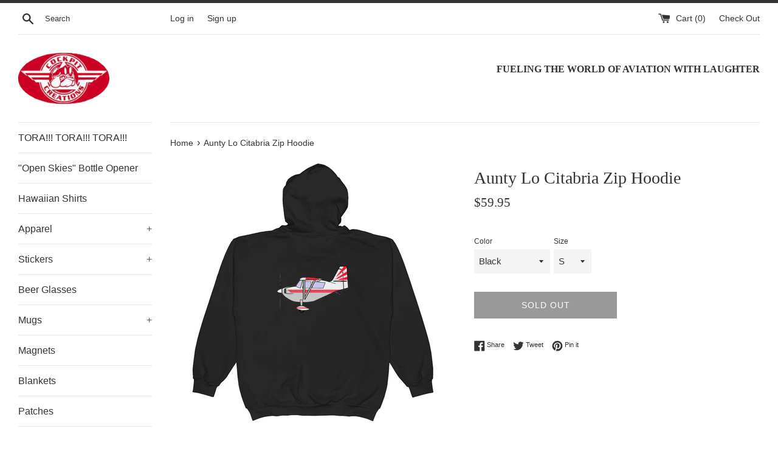

--- FILE ---
content_type: text/html; charset=utf-8
request_url: https://cockpitcreations.com/products/aunty-lo-citabria-zip-hoodie
body_size: 29151
content:
<!doctype html>
<html class="supports-no-js" lang="en">
<head>
  <meta charset="utf-8">
  <meta http-equiv="X-UA-Compatible" content="IE=edge,chrome=1">
  <meta name="viewport" content="width=device-width,initial-scale=1">
  <meta name="theme-color" content="">
  <link rel="canonical" href="https://cockpitcreations.com/products/aunty-lo-citabria-zip-hoodie">

  

  <title>
  Aunty Lo Citabria Zip Hoodie &ndash; Cockpit Creations
  </title>

  
    <meta name="description" content="A classic, all-purpose zip-up sweatshirt. A classic zip hoodie with a warm fleece lining.The tubular construction and the white drawcords give this staple a more modern look. • 75% combed ring-spun cotton/25% polyester fleece • 2&quot; rolled forward shoulder • Hooded • Contrast white metallic zipper and pouch pockets • Not">
  

  <!-- /snippets/social-meta-tags.liquid -->




<meta property="og:site_name" content="Cockpit Creations">
<meta property="og:url" content="https://cockpitcreations.com/products/aunty-lo-citabria-zip-hoodie">
<meta property="og:title" content="Aunty Lo Citabria Zip Hoodie">
<meta property="og:type" content="product">
<meta property="og:description" content="A classic, all-purpose zip-up sweatshirt. A classic zip hoodie with a warm fleece lining.The tubular construction and the white drawcords give this staple a more modern look. • 75% combed ring-spun cotton/25% polyester fleece • 2&quot; rolled forward shoulder • Hooded • Contrast white metallic zipper and pouch pockets • Not">

  <meta property="og:price:amount" content="59.95">
  <meta property="og:price:currency" content="USD">

<meta property="og:image" content="http://cockpitcreations.com/cdn/shop/products/mockup-fd5e1103_1200x1200.jpg?v=1548526879"><meta property="og:image" content="http://cockpitcreations.com/cdn/shop/products/mockup-3406dadf_1200x1200.jpg?v=1548526881"><meta property="og:image" content="http://cockpitcreations.com/cdn/shop/products/mockup-d19808a7_1200x1200.jpg?v=1548526883">
<meta property="og:image:secure_url" content="https://cockpitcreations.com/cdn/shop/products/mockup-fd5e1103_1200x1200.jpg?v=1548526879"><meta property="og:image:secure_url" content="https://cockpitcreations.com/cdn/shop/products/mockup-3406dadf_1200x1200.jpg?v=1548526881"><meta property="og:image:secure_url" content="https://cockpitcreations.com/cdn/shop/products/mockup-d19808a7_1200x1200.jpg?v=1548526883">


  <meta name="twitter:site" content="@https://x.com/cockpitcreation">

<meta name="twitter:card" content="summary_large_image">
<meta name="twitter:title" content="Aunty Lo Citabria Zip Hoodie">
<meta name="twitter:description" content="A classic, all-purpose zip-up sweatshirt. A classic zip hoodie with a warm fleece lining.The tubular construction and the white drawcords give this staple a more modern look. • 75% combed ring-spun cotton/25% polyester fleece • 2&quot; rolled forward shoulder • Hooded • Contrast white metallic zipper and pouch pockets • Not">


  <script>
    document.documentElement.className = document.documentElement.className.replace('supports-no-js', 'supports-js');

    var theme = {
      mapStrings: {
        addressError: "Error looking up that address",
        addressNoResults: "No results for that address",
        addressQueryLimit: "You have exceeded the Google API usage limit. Consider upgrading to a \u003ca href=\"https:\/\/developers.google.com\/maps\/premium\/usage-limits\"\u003ePremium Plan\u003c\/a\u003e.",
        authError: "There was a problem authenticating your Google Maps account."
      }
    }
  </script>

  <link href="//cockpitcreations.com/cdn/shop/t/4/assets/theme.scss.css?v=106006599799392416601759252115" rel="stylesheet" type="text/css" media="all" />

  <script>window.performance && window.performance.mark && window.performance.mark('shopify.content_for_header.start');</script><meta name="google-site-verification" content="u492v5QIh69n-9zz-ysU-ewTmK9LWyYmjop93f3Q7T8">
<meta id="shopify-digital-wallet" name="shopify-digital-wallet" content="/30053428/digital_wallets/dialog">
<meta name="shopify-checkout-api-token" content="a6dafc9fdd408c804e0ef3369fd271b4">
<meta id="in-context-paypal-metadata" data-shop-id="30053428" data-venmo-supported="false" data-environment="production" data-locale="en_US" data-paypal-v4="true" data-currency="USD">
<link rel="alternate" type="application/json+oembed" href="https://cockpitcreations.com/products/aunty-lo-citabria-zip-hoodie.oembed">
<script async="async" src="/checkouts/internal/preloads.js?locale=en-US"></script>
<link rel="preconnect" href="https://shop.app" crossorigin="anonymous">
<script async="async" src="https://shop.app/checkouts/internal/preloads.js?locale=en-US&shop_id=30053428" crossorigin="anonymous"></script>
<script id="apple-pay-shop-capabilities" type="application/json">{"shopId":30053428,"countryCode":"US","currencyCode":"USD","merchantCapabilities":["supports3DS"],"merchantId":"gid:\/\/shopify\/Shop\/30053428","merchantName":"Cockpit Creations","requiredBillingContactFields":["postalAddress","email"],"requiredShippingContactFields":["postalAddress","email"],"shippingType":"shipping","supportedNetworks":["visa","masterCard","amex","discover","elo","jcb"],"total":{"type":"pending","label":"Cockpit Creations","amount":"1.00"},"shopifyPaymentsEnabled":true,"supportsSubscriptions":true}</script>
<script id="shopify-features" type="application/json">{"accessToken":"a6dafc9fdd408c804e0ef3369fd271b4","betas":["rich-media-storefront-analytics"],"domain":"cockpitcreations.com","predictiveSearch":true,"shopId":30053428,"locale":"en"}</script>
<script>var Shopify = Shopify || {};
Shopify.shop = "cockpit-creations.myshopify.com";
Shopify.locale = "en";
Shopify.currency = {"active":"USD","rate":"1.0"};
Shopify.country = "US";
Shopify.theme = {"name":"Simple","id":34029142058,"schema_name":"Simple","schema_version":"8.0.5","theme_store_id":578,"role":"main"};
Shopify.theme.handle = "null";
Shopify.theme.style = {"id":null,"handle":null};
Shopify.cdnHost = "cockpitcreations.com/cdn";
Shopify.routes = Shopify.routes || {};
Shopify.routes.root = "/";</script>
<script type="module">!function(o){(o.Shopify=o.Shopify||{}).modules=!0}(window);</script>
<script>!function(o){function n(){var o=[];function n(){o.push(Array.prototype.slice.apply(arguments))}return n.q=o,n}var t=o.Shopify=o.Shopify||{};t.loadFeatures=n(),t.autoloadFeatures=n()}(window);</script>
<script>
  window.ShopifyPay = window.ShopifyPay || {};
  window.ShopifyPay.apiHost = "shop.app\/pay";
  window.ShopifyPay.redirectState = null;
</script>
<script id="shop-js-analytics" type="application/json">{"pageType":"product"}</script>
<script defer="defer" async type="module" src="//cockpitcreations.com/cdn/shopifycloud/shop-js/modules/v2/client.init-shop-cart-sync_D0dqhulL.en.esm.js"></script>
<script defer="defer" async type="module" src="//cockpitcreations.com/cdn/shopifycloud/shop-js/modules/v2/chunk.common_CpVO7qML.esm.js"></script>
<script type="module">
  await import("//cockpitcreations.com/cdn/shopifycloud/shop-js/modules/v2/client.init-shop-cart-sync_D0dqhulL.en.esm.js");
await import("//cockpitcreations.com/cdn/shopifycloud/shop-js/modules/v2/chunk.common_CpVO7qML.esm.js");

  window.Shopify.SignInWithShop?.initShopCartSync?.({"fedCMEnabled":true,"windoidEnabled":true});

</script>
<script>
  window.Shopify = window.Shopify || {};
  if (!window.Shopify.featureAssets) window.Shopify.featureAssets = {};
  window.Shopify.featureAssets['shop-js'] = {"shop-cart-sync":["modules/v2/client.shop-cart-sync_D9bwt38V.en.esm.js","modules/v2/chunk.common_CpVO7qML.esm.js"],"init-fed-cm":["modules/v2/client.init-fed-cm_BJ8NPuHe.en.esm.js","modules/v2/chunk.common_CpVO7qML.esm.js"],"init-shop-email-lookup-coordinator":["modules/v2/client.init-shop-email-lookup-coordinator_pVrP2-kG.en.esm.js","modules/v2/chunk.common_CpVO7qML.esm.js"],"shop-cash-offers":["modules/v2/client.shop-cash-offers_CNh7FWN-.en.esm.js","modules/v2/chunk.common_CpVO7qML.esm.js","modules/v2/chunk.modal_DKF6x0Jh.esm.js"],"init-shop-cart-sync":["modules/v2/client.init-shop-cart-sync_D0dqhulL.en.esm.js","modules/v2/chunk.common_CpVO7qML.esm.js"],"init-windoid":["modules/v2/client.init-windoid_DaoAelzT.en.esm.js","modules/v2/chunk.common_CpVO7qML.esm.js"],"shop-toast-manager":["modules/v2/client.shop-toast-manager_1DND8Tac.en.esm.js","modules/v2/chunk.common_CpVO7qML.esm.js"],"pay-button":["modules/v2/client.pay-button_CFeQi1r6.en.esm.js","modules/v2/chunk.common_CpVO7qML.esm.js"],"shop-button":["modules/v2/client.shop-button_Ca94MDdQ.en.esm.js","modules/v2/chunk.common_CpVO7qML.esm.js"],"shop-login-button":["modules/v2/client.shop-login-button_DPYNfp1Z.en.esm.js","modules/v2/chunk.common_CpVO7qML.esm.js","modules/v2/chunk.modal_DKF6x0Jh.esm.js"],"avatar":["modules/v2/client.avatar_BTnouDA3.en.esm.js"],"shop-follow-button":["modules/v2/client.shop-follow-button_BMKh4nJE.en.esm.js","modules/v2/chunk.common_CpVO7qML.esm.js","modules/v2/chunk.modal_DKF6x0Jh.esm.js"],"init-customer-accounts-sign-up":["modules/v2/client.init-customer-accounts-sign-up_CJXi5kRN.en.esm.js","modules/v2/client.shop-login-button_DPYNfp1Z.en.esm.js","modules/v2/chunk.common_CpVO7qML.esm.js","modules/v2/chunk.modal_DKF6x0Jh.esm.js"],"init-shop-for-new-customer-accounts":["modules/v2/client.init-shop-for-new-customer-accounts_BoBxkgWu.en.esm.js","modules/v2/client.shop-login-button_DPYNfp1Z.en.esm.js","modules/v2/chunk.common_CpVO7qML.esm.js","modules/v2/chunk.modal_DKF6x0Jh.esm.js"],"init-customer-accounts":["modules/v2/client.init-customer-accounts_DCuDTzpR.en.esm.js","modules/v2/client.shop-login-button_DPYNfp1Z.en.esm.js","modules/v2/chunk.common_CpVO7qML.esm.js","modules/v2/chunk.modal_DKF6x0Jh.esm.js"],"checkout-modal":["modules/v2/client.checkout-modal_U_3e4VxF.en.esm.js","modules/v2/chunk.common_CpVO7qML.esm.js","modules/v2/chunk.modal_DKF6x0Jh.esm.js"],"lead-capture":["modules/v2/client.lead-capture_DEgn0Z8u.en.esm.js","modules/v2/chunk.common_CpVO7qML.esm.js","modules/v2/chunk.modal_DKF6x0Jh.esm.js"],"shop-login":["modules/v2/client.shop-login_CoM5QKZ_.en.esm.js","modules/v2/chunk.common_CpVO7qML.esm.js","modules/v2/chunk.modal_DKF6x0Jh.esm.js"],"payment-terms":["modules/v2/client.payment-terms_BmrqWn8r.en.esm.js","modules/v2/chunk.common_CpVO7qML.esm.js","modules/v2/chunk.modal_DKF6x0Jh.esm.js"]};
</script>
<script>(function() {
  var isLoaded = false;
  function asyncLoad() {
    if (isLoaded) return;
    isLoaded = true;
    var urls = ["https:\/\/883d95281f02d796f8b6-7f0f44eb0f2ceeb9d4fffbe1419aae61.ssl.cf1.rackcdn.com\/teelaunch-scripts.js?shop=cockpit-creations.myshopify.com\u0026shop=cockpit-creations.myshopify.com","\/\/cdn.shopify.com\/proxy\/5246197e6ce3ee1e6ce122779398af07edd48e620aaa5cec987921cd4127ae48\/static.cdn.printful.com\/static\/js\/external\/shopify-product-customizer.js?v=0.28\u0026shop=cockpit-creations.myshopify.com\u0026sp-cache-control=cHVibGljLCBtYXgtYWdlPTkwMA"];
    for (var i = 0; i < urls.length; i++) {
      var s = document.createElement('script');
      s.type = 'text/javascript';
      s.async = true;
      s.src = urls[i];
      var x = document.getElementsByTagName('script')[0];
      x.parentNode.insertBefore(s, x);
    }
  };
  if(window.attachEvent) {
    window.attachEvent('onload', asyncLoad);
  } else {
    window.addEventListener('load', asyncLoad, false);
  }
})();</script>
<script id="__st">var __st={"a":30053428,"offset":-21600,"reqid":"f884cbca-dead-41c6-b731-f7434d6aeab0-1764846567","pageurl":"cockpitcreations.com\/products\/aunty-lo-citabria-zip-hoodie","u":"6eab315bab46","p":"product","rtyp":"product","rid":1867696209962};</script>
<script>window.ShopifyPaypalV4VisibilityTracking = true;</script>
<script id="captcha-bootstrap">!function(){'use strict';const t='contact',e='account',n='new_comment',o=[[t,t],['blogs',n],['comments',n],[t,'customer']],c=[[e,'customer_login'],[e,'guest_login'],[e,'recover_customer_password'],[e,'create_customer']],r=t=>t.map((([t,e])=>`form[action*='/${t}']:not([data-nocaptcha='true']) input[name='form_type'][value='${e}']`)).join(','),a=t=>()=>t?[...document.querySelectorAll(t)].map((t=>t.form)):[];function s(){const t=[...o],e=r(t);return a(e)}const i='password',u='form_key',d=['recaptcha-v3-token','g-recaptcha-response','h-captcha-response',i],f=()=>{try{return window.sessionStorage}catch{return}},m='__shopify_v',_=t=>t.elements[u];function p(t,e,n=!1){try{const o=window.sessionStorage,c=JSON.parse(o.getItem(e)),{data:r}=function(t){const{data:e,action:n}=t;return t[m]||n?{data:e,action:n}:{data:t,action:n}}(c);for(const[e,n]of Object.entries(r))t.elements[e]&&(t.elements[e].value=n);n&&o.removeItem(e)}catch(o){console.error('form repopulation failed',{error:o})}}const l='form_type',E='cptcha';function T(t){t.dataset[E]=!0}const w=window,h=w.document,L='Shopify',v='ce_forms',y='captcha';let A=!1;((t,e)=>{const n=(g='f06e6c50-85a8-45c8-87d0-21a2b65856fe',I='https://cdn.shopify.com/shopifycloud/storefront-forms-hcaptcha/ce_storefront_forms_captcha_hcaptcha.v1.5.2.iife.js',D={infoText:'Protected by hCaptcha',privacyText:'Privacy',termsText:'Terms'},(t,e,n)=>{const o=w[L][v],c=o.bindForm;if(c)return c(t,g,e,D).then(n);var r;o.q.push([[t,g,e,D],n]),r=I,A||(h.body.append(Object.assign(h.createElement('script'),{id:'captcha-provider',async:!0,src:r})),A=!0)});var g,I,D;w[L]=w[L]||{},w[L][v]=w[L][v]||{},w[L][v].q=[],w[L][y]=w[L][y]||{},w[L][y].protect=function(t,e){n(t,void 0,e),T(t)},Object.freeze(w[L][y]),function(t,e,n,w,h,L){const[v,y,A,g]=function(t,e,n){const i=e?o:[],u=t?c:[],d=[...i,...u],f=r(d),m=r(i),_=r(d.filter((([t,e])=>n.includes(e))));return[a(f),a(m),a(_),s()]}(w,h,L),I=t=>{const e=t.target;return e instanceof HTMLFormElement?e:e&&e.form},D=t=>v().includes(t);t.addEventListener('submit',(t=>{const e=I(t);if(!e)return;const n=D(e)&&!e.dataset.hcaptchaBound&&!e.dataset.recaptchaBound,o=_(e),c=g().includes(e)&&(!o||!o.value);(n||c)&&t.preventDefault(),c&&!n&&(function(t){try{if(!f())return;!function(t){const e=f();if(!e)return;const n=_(t);if(!n)return;const o=n.value;o&&e.removeItem(o)}(t);const e=Array.from(Array(32),(()=>Math.random().toString(36)[2])).join('');!function(t,e){_(t)||t.append(Object.assign(document.createElement('input'),{type:'hidden',name:u})),t.elements[u].value=e}(t,e),function(t,e){const n=f();if(!n)return;const o=[...t.querySelectorAll(`input[type='${i}']`)].map((({name:t})=>t)),c=[...d,...o],r={};for(const[a,s]of new FormData(t).entries())c.includes(a)||(r[a]=s);n.setItem(e,JSON.stringify({[m]:1,action:t.action,data:r}))}(t,e)}catch(e){console.error('failed to persist form',e)}}(e),e.submit())}));const S=(t,e)=>{t&&!t.dataset[E]&&(n(t,e.some((e=>e===t))),T(t))};for(const o of['focusin','change'])t.addEventListener(o,(t=>{const e=I(t);D(e)&&S(e,y())}));const B=e.get('form_key'),M=e.get(l),P=B&&M;t.addEventListener('DOMContentLoaded',(()=>{const t=y();if(P)for(const e of t)e.elements[l].value===M&&p(e,B);[...new Set([...A(),...v().filter((t=>'true'===t.dataset.shopifyCaptcha))])].forEach((e=>S(e,t)))}))}(h,new URLSearchParams(w.location.search),n,t,e,['guest_login'])})(!0,!0)}();</script>
<script integrity="sha256-52AcMU7V7pcBOXWImdc/TAGTFKeNjmkeM1Pvks/DTgc=" data-source-attribution="shopify.loadfeatures" defer="defer" src="//cockpitcreations.com/cdn/shopifycloud/storefront/assets/storefront/load_feature-81c60534.js" crossorigin="anonymous"></script>
<script crossorigin="anonymous" defer="defer" src="//cockpitcreations.com/cdn/shopifycloud/storefront/assets/shopify_pay/storefront-65b4c6d7.js?v=20250812"></script>
<script data-source-attribution="shopify.dynamic_checkout.dynamic.init">var Shopify=Shopify||{};Shopify.PaymentButton=Shopify.PaymentButton||{isStorefrontPortableWallets:!0,init:function(){window.Shopify.PaymentButton.init=function(){};var t=document.createElement("script");t.src="https://cockpitcreations.com/cdn/shopifycloud/portable-wallets/latest/portable-wallets.en.js",t.type="module",document.head.appendChild(t)}};
</script>
<script data-source-attribution="shopify.dynamic_checkout.buyer_consent">
  function portableWalletsHideBuyerConsent(e){var t=document.getElementById("shopify-buyer-consent"),n=document.getElementById("shopify-subscription-policy-button");t&&n&&(t.classList.add("hidden"),t.setAttribute("aria-hidden","true"),n.removeEventListener("click",e))}function portableWalletsShowBuyerConsent(e){var t=document.getElementById("shopify-buyer-consent"),n=document.getElementById("shopify-subscription-policy-button");t&&n&&(t.classList.remove("hidden"),t.removeAttribute("aria-hidden"),n.addEventListener("click",e))}window.Shopify?.PaymentButton&&(window.Shopify.PaymentButton.hideBuyerConsent=portableWalletsHideBuyerConsent,window.Shopify.PaymentButton.showBuyerConsent=portableWalletsShowBuyerConsent);
</script>
<script>
  function portableWalletsCleanup(e){e&&e.src&&console.error("Failed to load portable wallets script "+e.src);var t=document.querySelectorAll("shopify-accelerated-checkout .shopify-payment-button__skeleton, shopify-accelerated-checkout-cart .wallet-cart-button__skeleton"),e=document.getElementById("shopify-buyer-consent");for(let e=0;e<t.length;e++)t[e].remove();e&&e.remove()}function portableWalletsNotLoadedAsModule(e){e instanceof ErrorEvent&&"string"==typeof e.message&&e.message.includes("import.meta")&&"string"==typeof e.filename&&e.filename.includes("portable-wallets")&&(window.removeEventListener("error",portableWalletsNotLoadedAsModule),window.Shopify.PaymentButton.failedToLoad=e,"loading"===document.readyState?document.addEventListener("DOMContentLoaded",window.Shopify.PaymentButton.init):window.Shopify.PaymentButton.init())}window.addEventListener("error",portableWalletsNotLoadedAsModule);
</script>

<script type="module" src="https://cockpitcreations.com/cdn/shopifycloud/portable-wallets/latest/portable-wallets.en.js" onError="portableWalletsCleanup(this)" crossorigin="anonymous"></script>
<script nomodule>
  document.addEventListener("DOMContentLoaded", portableWalletsCleanup);
</script>

<link id="shopify-accelerated-checkout-styles" rel="stylesheet" media="screen" href="https://cockpitcreations.com/cdn/shopifycloud/portable-wallets/latest/accelerated-checkout-backwards-compat.css" crossorigin="anonymous">
<style id="shopify-accelerated-checkout-cart">
        #shopify-buyer-consent {
  margin-top: 1em;
  display: inline-block;
  width: 100%;
}

#shopify-buyer-consent.hidden {
  display: none;
}

#shopify-subscription-policy-button {
  background: none;
  border: none;
  padding: 0;
  text-decoration: underline;
  font-size: inherit;
  cursor: pointer;
}

#shopify-subscription-policy-button::before {
  box-shadow: none;
}

      </style>

<script>window.performance && window.performance.mark && window.performance.mark('shopify.content_for_header.end');</script>

  <script src="//cockpitcreations.com/cdn/shop/t/4/assets/jquery-1.11.0.min.js?v=32460426840832490021552848339" type="text/javascript"></script>
  <script src="//cockpitcreations.com/cdn/shop/t/4/assets/modernizr.min.js?v=44044439420609591321552848339" type="text/javascript"></script>

  <script src="//cockpitcreations.com/cdn/shop/t/4/assets/lazysizes.min.js?v=71745035489482760341552848339" async="async"></script>

  
<link href="https://monorail-edge.shopifysvc.com" rel="dns-prefetch">
<script>(function(){if ("sendBeacon" in navigator && "performance" in window) {try {var session_token_from_headers = performance.getEntriesByType('navigation')[0].serverTiming.find(x => x.name == '_s').description;} catch {var session_token_from_headers = undefined;}var session_cookie_matches = document.cookie.match(/_shopify_s=([^;]*)/);var session_token_from_cookie = session_cookie_matches && session_cookie_matches.length === 2 ? session_cookie_matches[1] : "";var session_token = session_token_from_headers || session_token_from_cookie || "";function handle_abandonment_event(e) {var entries = performance.getEntries().filter(function(entry) {return /monorail-edge.shopifysvc.com/.test(entry.name);});if (!window.abandonment_tracked && entries.length === 0) {window.abandonment_tracked = true;var currentMs = Date.now();var navigation_start = performance.timing.navigationStart;var payload = {shop_id: 30053428,url: window.location.href,navigation_start,duration: currentMs - navigation_start,session_token,page_type: "product"};window.navigator.sendBeacon("https://monorail-edge.shopifysvc.com/v1/produce", JSON.stringify({schema_id: "online_store_buyer_site_abandonment/1.1",payload: payload,metadata: {event_created_at_ms: currentMs,event_sent_at_ms: currentMs}}));}}window.addEventListener('pagehide', handle_abandonment_event);}}());</script>
<script id="web-pixels-manager-setup">(function e(e,d,r,n,o){if(void 0===o&&(o={}),!Boolean(null===(a=null===(i=window.Shopify)||void 0===i?void 0:i.analytics)||void 0===a?void 0:a.replayQueue)){var i,a;window.Shopify=window.Shopify||{};var t=window.Shopify;t.analytics=t.analytics||{};var s=t.analytics;s.replayQueue=[],s.publish=function(e,d,r){return s.replayQueue.push([e,d,r]),!0};try{self.performance.mark("wpm:start")}catch(e){}var l=function(){var e={modern:/Edge?\/(1{2}[4-9]|1[2-9]\d|[2-9]\d{2}|\d{4,})\.\d+(\.\d+|)|Firefox\/(1{2}[4-9]|1[2-9]\d|[2-9]\d{2}|\d{4,})\.\d+(\.\d+|)|Chrom(ium|e)\/(9{2}|\d{3,})\.\d+(\.\d+|)|(Maci|X1{2}).+ Version\/(15\.\d+|(1[6-9]|[2-9]\d|\d{3,})\.\d+)([,.]\d+|)( \(\w+\)|)( Mobile\/\w+|) Safari\/|Chrome.+OPR\/(9{2}|\d{3,})\.\d+\.\d+|(CPU[ +]OS|iPhone[ +]OS|CPU[ +]iPhone|CPU IPhone OS|CPU iPad OS)[ +]+(15[._]\d+|(1[6-9]|[2-9]\d|\d{3,})[._]\d+)([._]\d+|)|Android:?[ /-](13[3-9]|1[4-9]\d|[2-9]\d{2}|\d{4,})(\.\d+|)(\.\d+|)|Android.+Firefox\/(13[5-9]|1[4-9]\d|[2-9]\d{2}|\d{4,})\.\d+(\.\d+|)|Android.+Chrom(ium|e)\/(13[3-9]|1[4-9]\d|[2-9]\d{2}|\d{4,})\.\d+(\.\d+|)|SamsungBrowser\/([2-9]\d|\d{3,})\.\d+/,legacy:/Edge?\/(1[6-9]|[2-9]\d|\d{3,})\.\d+(\.\d+|)|Firefox\/(5[4-9]|[6-9]\d|\d{3,})\.\d+(\.\d+|)|Chrom(ium|e)\/(5[1-9]|[6-9]\d|\d{3,})\.\d+(\.\d+|)([\d.]+$|.*Safari\/(?![\d.]+ Edge\/[\d.]+$))|(Maci|X1{2}).+ Version\/(10\.\d+|(1[1-9]|[2-9]\d|\d{3,})\.\d+)([,.]\d+|)( \(\w+\)|)( Mobile\/\w+|) Safari\/|Chrome.+OPR\/(3[89]|[4-9]\d|\d{3,})\.\d+\.\d+|(CPU[ +]OS|iPhone[ +]OS|CPU[ +]iPhone|CPU IPhone OS|CPU iPad OS)[ +]+(10[._]\d+|(1[1-9]|[2-9]\d|\d{3,})[._]\d+)([._]\d+|)|Android:?[ /-](13[3-9]|1[4-9]\d|[2-9]\d{2}|\d{4,})(\.\d+|)(\.\d+|)|Mobile Safari.+OPR\/([89]\d|\d{3,})\.\d+\.\d+|Android.+Firefox\/(13[5-9]|1[4-9]\d|[2-9]\d{2}|\d{4,})\.\d+(\.\d+|)|Android.+Chrom(ium|e)\/(13[3-9]|1[4-9]\d|[2-9]\d{2}|\d{4,})\.\d+(\.\d+|)|Android.+(UC? ?Browser|UCWEB|U3)[ /]?(15\.([5-9]|\d{2,})|(1[6-9]|[2-9]\d|\d{3,})\.\d+)\.\d+|SamsungBrowser\/(5\.\d+|([6-9]|\d{2,})\.\d+)|Android.+MQ{2}Browser\/(14(\.(9|\d{2,})|)|(1[5-9]|[2-9]\d|\d{3,})(\.\d+|))(\.\d+|)|K[Aa][Ii]OS\/(3\.\d+|([4-9]|\d{2,})\.\d+)(\.\d+|)/},d=e.modern,r=e.legacy,n=navigator.userAgent;return n.match(d)?"modern":n.match(r)?"legacy":"unknown"}(),u="modern"===l?"modern":"legacy",c=(null!=n?n:{modern:"",legacy:""})[u],f=function(e){return[e.baseUrl,"/wpm","/b",e.hashVersion,"modern"===e.buildTarget?"m":"l",".js"].join("")}({baseUrl:d,hashVersion:r,buildTarget:u}),m=function(e){var d=e.version,r=e.bundleTarget,n=e.surface,o=e.pageUrl,i=e.monorailEndpoint;return{emit:function(e){var a=e.status,t=e.errorMsg,s=(new Date).getTime(),l=JSON.stringify({metadata:{event_sent_at_ms:s},events:[{schema_id:"web_pixels_manager_load/3.1",payload:{version:d,bundle_target:r,page_url:o,status:a,surface:n,error_msg:t},metadata:{event_created_at_ms:s}}]});if(!i)return console&&console.warn&&console.warn("[Web Pixels Manager] No Monorail endpoint provided, skipping logging."),!1;try{return self.navigator.sendBeacon.bind(self.navigator)(i,l)}catch(e){}var u=new XMLHttpRequest;try{return u.open("POST",i,!0),u.setRequestHeader("Content-Type","text/plain"),u.send(l),!0}catch(e){return console&&console.warn&&console.warn("[Web Pixels Manager] Got an unhandled error while logging to Monorail."),!1}}}}({version:r,bundleTarget:l,surface:e.surface,pageUrl:self.location.href,monorailEndpoint:e.monorailEndpoint});try{o.browserTarget=l,function(e){var d=e.src,r=e.async,n=void 0===r||r,o=e.onload,i=e.onerror,a=e.sri,t=e.scriptDataAttributes,s=void 0===t?{}:t,l=document.createElement("script"),u=document.querySelector("head"),c=document.querySelector("body");if(l.async=n,l.src=d,a&&(l.integrity=a,l.crossOrigin="anonymous"),s)for(var f in s)if(Object.prototype.hasOwnProperty.call(s,f))try{l.dataset[f]=s[f]}catch(e){}if(o&&l.addEventListener("load",o),i&&l.addEventListener("error",i),u)u.appendChild(l);else{if(!c)throw new Error("Did not find a head or body element to append the script");c.appendChild(l)}}({src:f,async:!0,onload:function(){if(!function(){var e,d;return Boolean(null===(d=null===(e=window.Shopify)||void 0===e?void 0:e.analytics)||void 0===d?void 0:d.initialized)}()){var d=window.webPixelsManager.init(e)||void 0;if(d){var r=window.Shopify.analytics;r.replayQueue.forEach((function(e){var r=e[0],n=e[1],o=e[2];d.publishCustomEvent(r,n,o)})),r.replayQueue=[],r.publish=d.publishCustomEvent,r.visitor=d.visitor,r.initialized=!0}}},onerror:function(){return m.emit({status:"failed",errorMsg:"".concat(f," has failed to load")})},sri:function(e){var d=/^sha384-[A-Za-z0-9+/=]+$/;return"string"==typeof e&&d.test(e)}(c)?c:"",scriptDataAttributes:o}),m.emit({status:"loading"})}catch(e){m.emit({status:"failed",errorMsg:(null==e?void 0:e.message)||"Unknown error"})}}})({shopId: 30053428,storefrontBaseUrl: "https://cockpitcreations.com",extensionsBaseUrl: "https://extensions.shopifycdn.com/cdn/shopifycloud/web-pixels-manager",monorailEndpoint: "https://monorail-edge.shopifysvc.com/unstable/produce_batch",surface: "storefront-renderer",enabledBetaFlags: ["2dca8a86"],webPixelsConfigList: [{"id":"1550909731","configuration":"{\"storeIdentity\":\"cockpit-creations.myshopify.com\",\"baseURL\":\"https:\\\/\\\/api.printful.com\\\/shopify-pixels\"}","eventPayloadVersion":"v1","runtimeContext":"STRICT","scriptVersion":"74f275712857ab41bea9d998dcb2f9da","type":"APP","apiClientId":156624,"privacyPurposes":["ANALYTICS","MARKETING","SALE_OF_DATA"],"dataSharingAdjustments":{"protectedCustomerApprovalScopes":["read_customer_address","read_customer_email","read_customer_name","read_customer_personal_data","read_customer_phone"]}},{"id":"1105002787","configuration":"{\"pixel_id\":\"722899094734586\",\"pixel_type\":\"facebook_pixel\"}","eventPayloadVersion":"v1","runtimeContext":"OPEN","scriptVersion":"ca16bc87fe92b6042fbaa3acc2fbdaa6","type":"APP","apiClientId":2329312,"privacyPurposes":["ANALYTICS","MARKETING","SALE_OF_DATA"],"dataSharingAdjustments":{"protectedCustomerApprovalScopes":["read_customer_address","read_customer_email","read_customer_name","read_customer_personal_data","read_customer_phone"]}},{"id":"872972579","configuration":"{\"config\":\"{\\\"pixel_id\\\":\\\"GT-NS8G6D9\\\",\\\"target_country\\\":\\\"US\\\",\\\"gtag_events\\\":[{\\\"type\\\":\\\"purchase\\\",\\\"action_label\\\":\\\"MC-E5J1L6FK21\\\"},{\\\"type\\\":\\\"page_view\\\",\\\"action_label\\\":\\\"MC-E5J1L6FK21\\\"},{\\\"type\\\":\\\"view_item\\\",\\\"action_label\\\":\\\"MC-E5J1L6FK21\\\"}],\\\"enable_monitoring_mode\\\":false}\"}","eventPayloadVersion":"v1","runtimeContext":"OPEN","scriptVersion":"b2a88bafab3e21179ed38636efcd8a93","type":"APP","apiClientId":1780363,"privacyPurposes":[],"dataSharingAdjustments":{"protectedCustomerApprovalScopes":["read_customer_address","read_customer_email","read_customer_name","read_customer_personal_data","read_customer_phone"]}},{"id":"shopify-app-pixel","configuration":"{}","eventPayloadVersion":"v1","runtimeContext":"STRICT","scriptVersion":"0450","apiClientId":"shopify-pixel","type":"APP","privacyPurposes":["ANALYTICS","MARKETING"]},{"id":"shopify-custom-pixel","eventPayloadVersion":"v1","runtimeContext":"LAX","scriptVersion":"0450","apiClientId":"shopify-pixel","type":"CUSTOM","privacyPurposes":["ANALYTICS","MARKETING"]}],isMerchantRequest: false,initData: {"shop":{"name":"Cockpit Creations","paymentSettings":{"currencyCode":"USD"},"myshopifyDomain":"cockpit-creations.myshopify.com","countryCode":"US","storefrontUrl":"https:\/\/cockpitcreations.com"},"customer":null,"cart":null,"checkout":null,"productVariants":[{"price":{"amount":59.95,"currencyCode":"USD"},"product":{"title":"Aunty Lo Citabria Zip Hoodie","vendor":"Cockpit Creations","id":"1867696209962","untranslatedTitle":"Aunty Lo Citabria Zip Hoodie","url":"\/products\/aunty-lo-citabria-zip-hoodie","type":"Hoodie"},"id":"14494327668778","image":{"src":"\/\/cockpitcreations.com\/cdn\/shop\/products\/mockup-3406dadf.jpg?v=1548526881"},"sku":"8425286","title":"Black \/ S","untranslatedTitle":"Black \/ S"},{"price":{"amount":59.95,"currencyCode":"USD"},"product":{"title":"Aunty Lo Citabria Zip Hoodie","vendor":"Cockpit Creations","id":"1867696209962","untranslatedTitle":"Aunty Lo Citabria Zip Hoodie","url":"\/products\/aunty-lo-citabria-zip-hoodie","type":"Hoodie"},"id":"14494327701546","image":{"src":"\/\/cockpitcreations.com\/cdn\/shop\/products\/mockup-3406dadf.jpg?v=1548526881"},"sku":"7837988","title":"Black \/ M","untranslatedTitle":"Black \/ M"},{"price":{"amount":59.95,"currencyCode":"USD"},"product":{"title":"Aunty Lo Citabria Zip Hoodie","vendor":"Cockpit Creations","id":"1867696209962","untranslatedTitle":"Aunty Lo Citabria Zip Hoodie","url":"\/products\/aunty-lo-citabria-zip-hoodie","type":"Hoodie"},"id":"14494327734314","image":{"src":"\/\/cockpitcreations.com\/cdn\/shop\/products\/mockup-3406dadf.jpg?v=1548526881"},"sku":"3108704","title":"Black \/ L","untranslatedTitle":"Black \/ L"},{"price":{"amount":59.95,"currencyCode":"USD"},"product":{"title":"Aunty Lo Citabria Zip Hoodie","vendor":"Cockpit Creations","id":"1867696209962","untranslatedTitle":"Aunty Lo Citabria Zip Hoodie","url":"\/products\/aunty-lo-citabria-zip-hoodie","type":"Hoodie"},"id":"14494327767082","image":{"src":"\/\/cockpitcreations.com\/cdn\/shop\/products\/mockup-3406dadf.jpg?v=1548526881"},"sku":"6206739","title":"Black \/ XL","untranslatedTitle":"Black \/ XL"},{"price":{"amount":61.95,"currencyCode":"USD"},"product":{"title":"Aunty Lo Citabria Zip Hoodie","vendor":"Cockpit Creations","id":"1867696209962","untranslatedTitle":"Aunty Lo Citabria Zip Hoodie","url":"\/products\/aunty-lo-citabria-zip-hoodie","type":"Hoodie"},"id":"14494327799850","image":{"src":"\/\/cockpitcreations.com\/cdn\/shop\/products\/mockup-3406dadf.jpg?v=1548526881"},"sku":"5238641","title":"Black \/ 2XL","untranslatedTitle":"Black \/ 2XL"},{"price":{"amount":59.95,"currencyCode":"USD"},"product":{"title":"Aunty Lo Citabria Zip Hoodie","vendor":"Cockpit Creations","id":"1867696209962","untranslatedTitle":"Aunty Lo Citabria Zip Hoodie","url":"\/products\/aunty-lo-citabria-zip-hoodie","type":"Hoodie"},"id":"14494327832618","image":{"src":"\/\/cockpitcreations.com\/cdn\/shop\/products\/mockup-fd5e1103.jpg?v=1548526879"},"sku":"8686455","title":"Charcoal \/ S","untranslatedTitle":"Charcoal \/ S"},{"price":{"amount":59.95,"currencyCode":"USD"},"product":{"title":"Aunty Lo Citabria Zip Hoodie","vendor":"Cockpit Creations","id":"1867696209962","untranslatedTitle":"Aunty Lo Citabria Zip Hoodie","url":"\/products\/aunty-lo-citabria-zip-hoodie","type":"Hoodie"},"id":"14494327865386","image":{"src":"\/\/cockpitcreations.com\/cdn\/shop\/products\/mockup-fd5e1103.jpg?v=1548526879"},"sku":"1928494","title":"Charcoal \/ M","untranslatedTitle":"Charcoal \/ M"},{"price":{"amount":59.95,"currencyCode":"USD"},"product":{"title":"Aunty Lo Citabria Zip Hoodie","vendor":"Cockpit Creations","id":"1867696209962","untranslatedTitle":"Aunty Lo Citabria Zip Hoodie","url":"\/products\/aunty-lo-citabria-zip-hoodie","type":"Hoodie"},"id":"14494327898154","image":{"src":"\/\/cockpitcreations.com\/cdn\/shop\/products\/mockup-fd5e1103.jpg?v=1548526879"},"sku":"4968416","title":"Charcoal \/ L","untranslatedTitle":"Charcoal \/ L"},{"price":{"amount":59.95,"currencyCode":"USD"},"product":{"title":"Aunty Lo Citabria Zip Hoodie","vendor":"Cockpit Creations","id":"1867696209962","untranslatedTitle":"Aunty Lo Citabria Zip Hoodie","url":"\/products\/aunty-lo-citabria-zip-hoodie","type":"Hoodie"},"id":"14494327930922","image":{"src":"\/\/cockpitcreations.com\/cdn\/shop\/products\/mockup-fd5e1103.jpg?v=1548526879"},"sku":"6691030","title":"Charcoal \/ XL","untranslatedTitle":"Charcoal \/ XL"},{"price":{"amount":61.95,"currencyCode":"USD"},"product":{"title":"Aunty Lo Citabria Zip Hoodie","vendor":"Cockpit Creations","id":"1867696209962","untranslatedTitle":"Aunty Lo Citabria Zip Hoodie","url":"\/products\/aunty-lo-citabria-zip-hoodie","type":"Hoodie"},"id":"14494327963690","image":{"src":"\/\/cockpitcreations.com\/cdn\/shop\/products\/mockup-fd5e1103.jpg?v=1548526879"},"sku":"9345954","title":"Charcoal \/ 2XL","untranslatedTitle":"Charcoal \/ 2XL"},{"price":{"amount":59.95,"currencyCode":"USD"},"product":{"title":"Aunty Lo Citabria Zip Hoodie","vendor":"Cockpit Creations","id":"1867696209962","untranslatedTitle":"Aunty Lo Citabria Zip Hoodie","url":"\/products\/aunty-lo-citabria-zip-hoodie","type":"Hoodie"},"id":"14494327996458","image":{"src":"\/\/cockpitcreations.com\/cdn\/shop\/products\/mockup-d19808a7.jpg?v=1548526883"},"sku":"5870771","title":"Navy \/ S","untranslatedTitle":"Navy \/ S"},{"price":{"amount":59.95,"currencyCode":"USD"},"product":{"title":"Aunty Lo Citabria Zip Hoodie","vendor":"Cockpit Creations","id":"1867696209962","untranslatedTitle":"Aunty Lo Citabria Zip Hoodie","url":"\/products\/aunty-lo-citabria-zip-hoodie","type":"Hoodie"},"id":"14494328029226","image":{"src":"\/\/cockpitcreations.com\/cdn\/shop\/products\/mockup-d19808a7.jpg?v=1548526883"},"sku":"5868412","title":"Navy \/ M","untranslatedTitle":"Navy \/ M"},{"price":{"amount":59.95,"currencyCode":"USD"},"product":{"title":"Aunty Lo Citabria Zip Hoodie","vendor":"Cockpit Creations","id":"1867696209962","untranslatedTitle":"Aunty Lo Citabria Zip Hoodie","url":"\/products\/aunty-lo-citabria-zip-hoodie","type":"Hoodie"},"id":"14494328061994","image":{"src":"\/\/cockpitcreations.com\/cdn\/shop\/products\/mockup-d19808a7.jpg?v=1548526883"},"sku":"1363400","title":"Navy \/ L","untranslatedTitle":"Navy \/ L"},{"price":{"amount":59.95,"currencyCode":"USD"},"product":{"title":"Aunty Lo Citabria Zip Hoodie","vendor":"Cockpit Creations","id":"1867696209962","untranslatedTitle":"Aunty Lo Citabria Zip Hoodie","url":"\/products\/aunty-lo-citabria-zip-hoodie","type":"Hoodie"},"id":"14494328094762","image":{"src":"\/\/cockpitcreations.com\/cdn\/shop\/products\/mockup-d19808a7.jpg?v=1548526883"},"sku":"8257044","title":"Navy \/ XL","untranslatedTitle":"Navy \/ XL"},{"price":{"amount":61.95,"currencyCode":"USD"},"product":{"title":"Aunty Lo Citabria Zip Hoodie","vendor":"Cockpit Creations","id":"1867696209962","untranslatedTitle":"Aunty Lo Citabria Zip Hoodie","url":"\/products\/aunty-lo-citabria-zip-hoodie","type":"Hoodie"},"id":"14494328127530","image":{"src":"\/\/cockpitcreations.com\/cdn\/shop\/products\/mockup-d19808a7.jpg?v=1548526883"},"sku":"3375743","title":"Navy \/ 2XL","untranslatedTitle":"Navy \/ 2XL"},{"price":{"amount":59.95,"currencyCode":"USD"},"product":{"title":"Aunty Lo Citabria Zip Hoodie","vendor":"Cockpit Creations","id":"1867696209962","untranslatedTitle":"Aunty Lo Citabria Zip Hoodie","url":"\/products\/aunty-lo-citabria-zip-hoodie","type":"Hoodie"},"id":"14494328160298","image":{"src":"\/\/cockpitcreations.com\/cdn\/shop\/products\/mockup-fc3ae95b.jpg?v=1548526884"},"sku":"7141839","title":"Heather Grey \/ S","untranslatedTitle":"Heather Grey \/ S"},{"price":{"amount":59.95,"currencyCode":"USD"},"product":{"title":"Aunty Lo Citabria Zip Hoodie","vendor":"Cockpit Creations","id":"1867696209962","untranslatedTitle":"Aunty Lo Citabria Zip Hoodie","url":"\/products\/aunty-lo-citabria-zip-hoodie","type":"Hoodie"},"id":"14494328193066","image":{"src":"\/\/cockpitcreations.com\/cdn\/shop\/products\/mockup-fc3ae95b.jpg?v=1548526884"},"sku":"6014907","title":"Heather Grey \/ M","untranslatedTitle":"Heather Grey \/ M"},{"price":{"amount":59.95,"currencyCode":"USD"},"product":{"title":"Aunty Lo Citabria Zip Hoodie","vendor":"Cockpit Creations","id":"1867696209962","untranslatedTitle":"Aunty Lo Citabria Zip Hoodie","url":"\/products\/aunty-lo-citabria-zip-hoodie","type":"Hoodie"},"id":"14494328225834","image":{"src":"\/\/cockpitcreations.com\/cdn\/shop\/products\/mockup-fc3ae95b.jpg?v=1548526884"},"sku":"1834690","title":"Heather Grey \/ L","untranslatedTitle":"Heather Grey \/ L"},{"price":{"amount":59.95,"currencyCode":"USD"},"product":{"title":"Aunty Lo Citabria Zip Hoodie","vendor":"Cockpit Creations","id":"1867696209962","untranslatedTitle":"Aunty Lo Citabria Zip Hoodie","url":"\/products\/aunty-lo-citabria-zip-hoodie","type":"Hoodie"},"id":"14494328258602","image":{"src":"\/\/cockpitcreations.com\/cdn\/shop\/products\/mockup-fc3ae95b.jpg?v=1548526884"},"sku":"2255060","title":"Heather Grey \/ XL","untranslatedTitle":"Heather Grey \/ XL"},{"price":{"amount":61.95,"currencyCode":"USD"},"product":{"title":"Aunty Lo Citabria Zip Hoodie","vendor":"Cockpit Creations","id":"1867696209962","untranslatedTitle":"Aunty Lo Citabria Zip Hoodie","url":"\/products\/aunty-lo-citabria-zip-hoodie","type":"Hoodie"},"id":"14494328291370","image":{"src":"\/\/cockpitcreations.com\/cdn\/shop\/products\/mockup-fc3ae95b.jpg?v=1548526884"},"sku":"8199853","title":"Heather Grey \/ 2XL","untranslatedTitle":"Heather Grey \/ 2XL"}],"purchasingCompany":null},},"https://cockpitcreations.com/cdn","ae1676cfwd2530674p4253c800m34e853cb",{"modern":"","legacy":""},{"shopId":"30053428","storefrontBaseUrl":"https:\/\/cockpitcreations.com","extensionBaseUrl":"https:\/\/extensions.shopifycdn.com\/cdn\/shopifycloud\/web-pixels-manager","surface":"storefront-renderer","enabledBetaFlags":"[\"2dca8a86\"]","isMerchantRequest":"false","hashVersion":"ae1676cfwd2530674p4253c800m34e853cb","publish":"custom","events":"[[\"page_viewed\",{}],[\"product_viewed\",{\"productVariant\":{\"price\":{\"amount\":59.95,\"currencyCode\":\"USD\"},\"product\":{\"title\":\"Aunty Lo Citabria Zip Hoodie\",\"vendor\":\"Cockpit Creations\",\"id\":\"1867696209962\",\"untranslatedTitle\":\"Aunty Lo Citabria Zip Hoodie\",\"url\":\"\/products\/aunty-lo-citabria-zip-hoodie\",\"type\":\"Hoodie\"},\"id\":\"14494327668778\",\"image\":{\"src\":\"\/\/cockpitcreations.com\/cdn\/shop\/products\/mockup-3406dadf.jpg?v=1548526881\"},\"sku\":\"8425286\",\"title\":\"Black \/ S\",\"untranslatedTitle\":\"Black \/ S\"}}]]"});</script><script>
  window.ShopifyAnalytics = window.ShopifyAnalytics || {};
  window.ShopifyAnalytics.meta = window.ShopifyAnalytics.meta || {};
  window.ShopifyAnalytics.meta.currency = 'USD';
  var meta = {"product":{"id":1867696209962,"gid":"gid:\/\/shopify\/Product\/1867696209962","vendor":"Cockpit Creations","type":"Hoodie","variants":[{"id":14494327668778,"price":5995,"name":"Aunty Lo Citabria Zip Hoodie - Black \/ S","public_title":"Black \/ S","sku":"8425286"},{"id":14494327701546,"price":5995,"name":"Aunty Lo Citabria Zip Hoodie - Black \/ M","public_title":"Black \/ M","sku":"7837988"},{"id":14494327734314,"price":5995,"name":"Aunty Lo Citabria Zip Hoodie - Black \/ L","public_title":"Black \/ L","sku":"3108704"},{"id":14494327767082,"price":5995,"name":"Aunty Lo Citabria Zip Hoodie - Black \/ XL","public_title":"Black \/ XL","sku":"6206739"},{"id":14494327799850,"price":6195,"name":"Aunty Lo Citabria Zip Hoodie - Black \/ 2XL","public_title":"Black \/ 2XL","sku":"5238641"},{"id":14494327832618,"price":5995,"name":"Aunty Lo Citabria Zip Hoodie - Charcoal \/ S","public_title":"Charcoal \/ S","sku":"8686455"},{"id":14494327865386,"price":5995,"name":"Aunty Lo Citabria Zip Hoodie - Charcoal \/ M","public_title":"Charcoal \/ M","sku":"1928494"},{"id":14494327898154,"price":5995,"name":"Aunty Lo Citabria Zip Hoodie - Charcoal \/ L","public_title":"Charcoal \/ L","sku":"4968416"},{"id":14494327930922,"price":5995,"name":"Aunty Lo Citabria Zip Hoodie - Charcoal \/ XL","public_title":"Charcoal \/ XL","sku":"6691030"},{"id":14494327963690,"price":6195,"name":"Aunty Lo Citabria Zip Hoodie - Charcoal \/ 2XL","public_title":"Charcoal \/ 2XL","sku":"9345954"},{"id":14494327996458,"price":5995,"name":"Aunty Lo Citabria Zip Hoodie - Navy \/ S","public_title":"Navy \/ S","sku":"5870771"},{"id":14494328029226,"price":5995,"name":"Aunty Lo Citabria Zip Hoodie - Navy \/ M","public_title":"Navy \/ M","sku":"5868412"},{"id":14494328061994,"price":5995,"name":"Aunty Lo Citabria Zip Hoodie - Navy \/ L","public_title":"Navy \/ L","sku":"1363400"},{"id":14494328094762,"price":5995,"name":"Aunty Lo Citabria Zip Hoodie - Navy \/ XL","public_title":"Navy \/ XL","sku":"8257044"},{"id":14494328127530,"price":6195,"name":"Aunty Lo Citabria Zip Hoodie - Navy \/ 2XL","public_title":"Navy \/ 2XL","sku":"3375743"},{"id":14494328160298,"price":5995,"name":"Aunty Lo Citabria Zip Hoodie - Heather Grey \/ S","public_title":"Heather Grey \/ S","sku":"7141839"},{"id":14494328193066,"price":5995,"name":"Aunty Lo Citabria Zip Hoodie - Heather Grey \/ M","public_title":"Heather Grey \/ M","sku":"6014907"},{"id":14494328225834,"price":5995,"name":"Aunty Lo Citabria Zip Hoodie - Heather Grey \/ L","public_title":"Heather Grey \/ L","sku":"1834690"},{"id":14494328258602,"price":5995,"name":"Aunty Lo Citabria Zip Hoodie - Heather Grey \/ XL","public_title":"Heather Grey \/ XL","sku":"2255060"},{"id":14494328291370,"price":6195,"name":"Aunty Lo Citabria Zip Hoodie - Heather Grey \/ 2XL","public_title":"Heather Grey \/ 2XL","sku":"8199853"}],"remote":false},"page":{"pageType":"product","resourceType":"product","resourceId":1867696209962}};
  for (var attr in meta) {
    window.ShopifyAnalytics.meta[attr] = meta[attr];
  }
</script>
<script class="analytics">
  (function () {
    var customDocumentWrite = function(content) {
      var jquery = null;

      if (window.jQuery) {
        jquery = window.jQuery;
      } else if (window.Checkout && window.Checkout.$) {
        jquery = window.Checkout.$;
      }

      if (jquery) {
        jquery('body').append(content);
      }
    };

    var hasLoggedConversion = function(token) {
      if (token) {
        return document.cookie.indexOf('loggedConversion=' + token) !== -1;
      }
      return false;
    }

    var setCookieIfConversion = function(token) {
      if (token) {
        var twoMonthsFromNow = new Date(Date.now());
        twoMonthsFromNow.setMonth(twoMonthsFromNow.getMonth() + 2);

        document.cookie = 'loggedConversion=' + token + '; expires=' + twoMonthsFromNow;
      }
    }

    var trekkie = window.ShopifyAnalytics.lib = window.trekkie = window.trekkie || [];
    if (trekkie.integrations) {
      return;
    }
    trekkie.methods = [
      'identify',
      'page',
      'ready',
      'track',
      'trackForm',
      'trackLink'
    ];
    trekkie.factory = function(method) {
      return function() {
        var args = Array.prototype.slice.call(arguments);
        args.unshift(method);
        trekkie.push(args);
        return trekkie;
      };
    };
    for (var i = 0; i < trekkie.methods.length; i++) {
      var key = trekkie.methods[i];
      trekkie[key] = trekkie.factory(key);
    }
    trekkie.load = function(config) {
      trekkie.config = config || {};
      trekkie.config.initialDocumentCookie = document.cookie;
      var first = document.getElementsByTagName('script')[0];
      var script = document.createElement('script');
      script.type = 'text/javascript';
      script.onerror = function(e) {
        var scriptFallback = document.createElement('script');
        scriptFallback.type = 'text/javascript';
        scriptFallback.onerror = function(error) {
                var Monorail = {
      produce: function produce(monorailDomain, schemaId, payload) {
        var currentMs = new Date().getTime();
        var event = {
          schema_id: schemaId,
          payload: payload,
          metadata: {
            event_created_at_ms: currentMs,
            event_sent_at_ms: currentMs
          }
        };
        return Monorail.sendRequest("https://" + monorailDomain + "/v1/produce", JSON.stringify(event));
      },
      sendRequest: function sendRequest(endpointUrl, payload) {
        // Try the sendBeacon API
        if (window && window.navigator && typeof window.navigator.sendBeacon === 'function' && typeof window.Blob === 'function' && !Monorail.isIos12()) {
          var blobData = new window.Blob([payload], {
            type: 'text/plain'
          });

          if (window.navigator.sendBeacon(endpointUrl, blobData)) {
            return true;
          } // sendBeacon was not successful

        } // XHR beacon

        var xhr = new XMLHttpRequest();

        try {
          xhr.open('POST', endpointUrl);
          xhr.setRequestHeader('Content-Type', 'text/plain');
          xhr.send(payload);
        } catch (e) {
          console.log(e);
        }

        return false;
      },
      isIos12: function isIos12() {
        return window.navigator.userAgent.lastIndexOf('iPhone; CPU iPhone OS 12_') !== -1 || window.navigator.userAgent.lastIndexOf('iPad; CPU OS 12_') !== -1;
      }
    };
    Monorail.produce('monorail-edge.shopifysvc.com',
      'trekkie_storefront_load_errors/1.1',
      {shop_id: 30053428,
      theme_id: 34029142058,
      app_name: "storefront",
      context_url: window.location.href,
      source_url: "//cockpitcreations.com/cdn/s/trekkie.storefront.3c703df509f0f96f3237c9daa54e2777acf1a1dd.min.js"});

        };
        scriptFallback.async = true;
        scriptFallback.src = '//cockpitcreations.com/cdn/s/trekkie.storefront.3c703df509f0f96f3237c9daa54e2777acf1a1dd.min.js';
        first.parentNode.insertBefore(scriptFallback, first);
      };
      script.async = true;
      script.src = '//cockpitcreations.com/cdn/s/trekkie.storefront.3c703df509f0f96f3237c9daa54e2777acf1a1dd.min.js';
      first.parentNode.insertBefore(script, first);
    };
    trekkie.load(
      {"Trekkie":{"appName":"storefront","development":false,"defaultAttributes":{"shopId":30053428,"isMerchantRequest":null,"themeId":34029142058,"themeCityHash":"14564955434904703123","contentLanguage":"en","currency":"USD","eventMetadataId":"6fc53ae2-b1e7-424f-873a-0d7d51b49de6"},"isServerSideCookieWritingEnabled":true,"monorailRegion":"shop_domain","enabledBetaFlags":["f0df213a"]},"Session Attribution":{},"S2S":{"facebookCapiEnabled":false,"source":"trekkie-storefront-renderer","apiClientId":580111}}
    );

    var loaded = false;
    trekkie.ready(function() {
      if (loaded) return;
      loaded = true;

      window.ShopifyAnalytics.lib = window.trekkie;

      var originalDocumentWrite = document.write;
      document.write = customDocumentWrite;
      try { window.ShopifyAnalytics.merchantGoogleAnalytics.call(this); } catch(error) {};
      document.write = originalDocumentWrite;

      window.ShopifyAnalytics.lib.page(null,{"pageType":"product","resourceType":"product","resourceId":1867696209962,"shopifyEmitted":true});

      var match = window.location.pathname.match(/checkouts\/(.+)\/(thank_you|post_purchase)/)
      var token = match? match[1]: undefined;
      if (!hasLoggedConversion(token)) {
        setCookieIfConversion(token);
        window.ShopifyAnalytics.lib.track("Viewed Product",{"currency":"USD","variantId":14494327668778,"productId":1867696209962,"productGid":"gid:\/\/shopify\/Product\/1867696209962","name":"Aunty Lo Citabria Zip Hoodie - Black \/ S","price":"59.95","sku":"8425286","brand":"Cockpit Creations","variant":"Black \/ S","category":"Hoodie","nonInteraction":true,"remote":false},undefined,undefined,{"shopifyEmitted":true});
      window.ShopifyAnalytics.lib.track("monorail:\/\/trekkie_storefront_viewed_product\/1.1",{"currency":"USD","variantId":14494327668778,"productId":1867696209962,"productGid":"gid:\/\/shopify\/Product\/1867696209962","name":"Aunty Lo Citabria Zip Hoodie - Black \/ S","price":"59.95","sku":"8425286","brand":"Cockpit Creations","variant":"Black \/ S","category":"Hoodie","nonInteraction":true,"remote":false,"referer":"https:\/\/cockpitcreations.com\/products\/aunty-lo-citabria-zip-hoodie"});
      }
    });


        var eventsListenerScript = document.createElement('script');
        eventsListenerScript.async = true;
        eventsListenerScript.src = "//cockpitcreations.com/cdn/shopifycloud/storefront/assets/shop_events_listener-3da45d37.js";
        document.getElementsByTagName('head')[0].appendChild(eventsListenerScript);

})();</script>
<script
  defer
  src="https://cockpitcreations.com/cdn/shopifycloud/perf-kit/shopify-perf-kit-2.1.2.min.js"
  data-application="storefront-renderer"
  data-shop-id="30053428"
  data-render-region="gcp-us-central1"
  data-page-type="product"
  data-theme-instance-id="34029142058"
  data-theme-name="Simple"
  data-theme-version="8.0.5"
  data-monorail-region="shop_domain"
  data-resource-timing-sampling-rate="10"
  data-shs="true"
  data-shs-beacon="true"
  data-shs-export-with-fetch="true"
  data-shs-logs-sample-rate="1"
></script>
</head>

<body id="aunty-lo-citabria-zip-hoodie" class="template-product">

  <a class="in-page-link visually-hidden skip-link" href="#MainContent">Skip to content</a>

  <div id="shopify-section-header" class="shopify-section">
  <div class="page-border"></div>





  <style>
    .site-header__logo {
      width: 150px;
    }
    #HeaderLogoWrapper {
      max-width: 150px !important;
    }
  </style>


<div class="site-wrapper">
  <div class="top-bar grid">

    <div class="grid__item medium-up--one-fifth small--one-half">
      <div class="top-bar__search">
        <a href="/search" class="medium-up--hide">
          <svg aria-hidden="true" focusable="false" role="presentation" class="icon icon-search" viewBox="0 0 20 20"><path fill="#444" d="M18.64 17.02l-5.31-5.31c.81-1.08 1.26-2.43 1.26-3.87C14.5 4.06 11.44 1 7.75 1S1 4.06 1 7.75s3.06 6.75 6.75 6.75c1.44 0 2.79-.45 3.87-1.26l5.31 5.31c.45.45 1.26.54 1.71.09.45-.36.45-1.17 0-1.62zM3.25 7.75c0-2.52 1.98-4.5 4.5-4.5s4.5 1.98 4.5 4.5-1.98 4.5-4.5 4.5-4.5-1.98-4.5-4.5z"/></svg>
        </a>
        <form action="/search" method="get" class="search-bar small--hide" role="search">
          
          <button type="submit" class="search-bar__submit">
            <svg aria-hidden="true" focusable="false" role="presentation" class="icon icon-search" viewBox="0 0 20 20"><path fill="#444" d="M18.64 17.02l-5.31-5.31c.81-1.08 1.26-2.43 1.26-3.87C14.5 4.06 11.44 1 7.75 1S1 4.06 1 7.75s3.06 6.75 6.75 6.75c1.44 0 2.79-.45 3.87-1.26l5.31 5.31c.45.45 1.26.54 1.71.09.45-.36.45-1.17 0-1.62zM3.25 7.75c0-2.52 1.98-4.5 4.5-4.5s4.5 1.98 4.5 4.5-1.98 4.5-4.5 4.5-4.5-1.98-4.5-4.5z"/></svg>
            <span class="icon__fallback-text">Search</span>
          </button>
          <input type="search" name="q" class="search-bar__input" value="" placeholder="Search" aria-label="Search">
        </form>
      </div>
    </div>

    
      <div class="grid__item medium-up--two-fifths small--hide">
        <span class="customer-links small--hide">
          
            <a href="https://cockpitcreations.com/customer_authentication/redirect?locale=en&amp;region_country=US" id="customer_login_link">Log in</a>
            <span class="vertical-divider"></span>
            <a href="https://shopify.com/30053428/account?locale=en" id="customer_register_link">Sign up</a>
          
        </span>
      </div>
    

    <div class="grid__item  medium-up--two-fifths  small--one-half text-right">
      <a href="/cart" class="site-header__cart">
        <svg aria-hidden="true" focusable="false" role="presentation" class="icon icon-cart" viewBox="0 0 20 20"><path fill="#444" d="M18.936 5.564c-.144-.175-.35-.207-.55-.207h-.003L6.774 4.286c-.272 0-.417.089-.491.18-.079.096-.16.263-.094.585l2.016 5.705c.163.407.642.673 1.068.673h8.401c.433 0 .854-.285.941-.725l.484-4.571c.045-.221-.015-.388-.163-.567z"/><path fill="#444" d="M17.107 12.5H7.659L4.98 4.117l-.362-1.059c-.138-.401-.292-.559-.695-.559H.924c-.411 0-.748.303-.748.714s.337.714.748.714h2.413l3.002 9.48c.126.38.295.52.942.52h9.825c.411 0 .748-.303.748-.714s-.336-.714-.748-.714zM10.424 16.23a1.498 1.498 0 1 1-2.997 0 1.498 1.498 0 0 1 2.997 0zM16.853 16.23a1.498 1.498 0 1 1-2.997 0 1.498 1.498 0 0 1 2.997 0z"/></svg>
        <span class="small--hide">
          Cart
          (<span id="CartCount">0</span>)
        </span>
      </a>
      <span class="vertical-divider small--hide"></span>
      <a href="/cart" class="site-header__cart small--hide">
        Check Out
      </a>
    </div>
  </div>

  <hr class="small--hide hr--border">

  <header class="site-header grid medium-up--grid--table" role="banner">
    <div class="grid__item small--text-center">
      <div itemscope itemtype="http://schema.org/Organization">
        

        <style>
  
  
  
    #HeaderLogo {
      max-width: 150px;
      max-height: 84.46745562130178px;
    }
    #HeaderLogoWrapper {
      max-width: 150px;
    }
  

  
</style>


        
          <div id="HeaderLogoWrapper" class="supports-js">
            <a href="/" itemprop="url" style="padding-top:56.31163708086785%; display: block;">
              <img id="HeaderLogo"
                   class="lazyload"
                   src="//cockpitcreations.com/cdn/shop/files/Transparent_Cockpit_Creations_Logo_150x150.png?v=1613538820"
                   data-src="//cockpitcreations.com/cdn/shop/files/Transparent_Cockpit_Creations_Logo_{width}x.png?v=1613538820"
                   data-widths="[180, 360, 540, 720, 900, 1080, 1296, 1512, 1728, 2048]"
                   data-aspectratio="1.0"
                   data-sizes="auto"
                   alt="Cockpit Creations"
                   itemprop="logo">
            </a>
          </div>
          <noscript>
            
            <a href="/" itemprop="url">
              <img class="site-header__logo" src="//cockpitcreations.com/cdn/shop/files/Transparent_Cockpit_Creations_Logo_150x.png?v=1613538820"
              srcset="//cockpitcreations.com/cdn/shop/files/Transparent_Cockpit_Creations_Logo_150x.png?v=1613538820 1x, //cockpitcreations.com/cdn/shop/files/Transparent_Cockpit_Creations_Logo_150x@2x.png?v=1613538820 2x"
              alt="Cockpit Creations"
              itemprop="logo">
            </a>
          </noscript>
          
        
      </div>
    </div>
    
      <div class="grid__item medium-up--text-right small--text-center">
        <div class="rte tagline">
          <h5><strong>FUELING THE WORLD OF AVIATION WITH LAUGHTER</strong></h5>
        </div>
      </div>
    
  </header>
</div>




</div>

    

  <div class="site-wrapper">

    <div class="grid">

      <div id="shopify-section-sidebar" class="shopify-section"><div data-section-id="sidebar" data-section-type="sidebar-section">
  <nav class="grid__item small--text-center medium-up--one-fifth" role="navigation">
    <hr class="hr--small medium-up--hide">
    <button id="ToggleMobileMenu" class="mobile-menu-icon medium-up--hide" aria-haspopup="true" aria-owns="SiteNav">
      <span class="line"></span>
      <span class="line"></span>
      <span class="line"></span>
      <span class="line"></span>
      <span class="icon__fallback-text">Menu</span>
    </button>
    <div id="SiteNav" class="site-nav" role="menu">
      <ul class="list--nav">
        
          
          
            <li class="site-nav__item">
              <a href="/collections/tora-tora-tora" class="site-nav__link">TORA!!! TORA!!! TORA!!!</a>
            </li>
          
        
          
          
            <li class="site-nav__item">
              <a href="/collections/open-skies-bottle-openers" class="site-nav__link">&quot;Open Skies&quot; Bottle Opener</a>
            </li>
          
        
          
          
            <li class="site-nav__item">
              <a href="/collections/hawaiian-shirts" class="site-nav__link">Hawaiian Shirts</a>
            </li>
          
        
          
          
            

            

            <li class="site-nav--has-submenu site-nav__item">
              <button class="site-nav__link btn--link site-nav__expand" aria-expanded="false" aria-controls="Collapsible-4">
                Apparel
                <span class="site-nav__link__text" aria-hidden="true">+</span>
              </button>
              <ul id="Collapsible-4" class="site-nav__submenu site-nav__submenu--collapsed" aria-hidden="true" style="display: none;">
                
                  
                    

                    

                    <li class="site-nav--has-submenu">
                      <button class="site-nav__link btn--link site-nav__expand" aria-expanded="false" aria-controls="Collapsible-4-1">
                        T-shirts
                        <span class="site-nav__link__text" aria-hidden="true">+</span>
                      </button>
                      <ul id="Collapsible-4-1" class="site-nav__submenu site-nav__submenu--grandchild site-nav__submenu--collapsed" aria-hidden="true" style="display: none;">
                        
                          <li class="site-nav__grandchild">
                            <a href="/collections/t-shirts/Airline" class="site-nav__link">Airline</a>
                          </li>
                        
                          <li class="site-nav__grandchild">
                            <a href="/collections/t-shirts/Military" class="site-nav__link">Military</a>
                          </li>
                        
                          <li class="site-nav__grandchild">
                            <a href="/collections/t-shirts/General-Aviation" class="site-nav__link">General Aviation</a>
                          </li>
                        
                          <li class="site-nav__grandchild">
                            <a href="/collections/t-shirts/College" class="site-nav__link">College</a>
                          </li>
                        
                      </ul>
                    </li>
                  
                
                  
                    

                    

                    <li class="site-nav--has-submenu">
                      <button class="site-nav__link btn--link site-nav__expand" aria-expanded="false" aria-controls="Collapsible-4-2">
                        Hoodies
                        <span class="site-nav__link__text" aria-hidden="true">+</span>
                      </button>
                      <ul id="Collapsible-4-2" class="site-nav__submenu site-nav__submenu--grandchild site-nav__submenu--collapsed" aria-hidden="true" style="display: none;">
                        
                          <li class="site-nav__grandchild">
                            <a href="/collections/hoodies/Airline" class="site-nav__link">Airline</a>
                          </li>
                        
                          <li class="site-nav__grandchild">
                            <a href="/collections/hoodies/College" class="site-nav__link">College</a>
                          </li>
                        
                      </ul>
                    </li>
                  
                
                  
                    

                    

                    <li class="site-nav--has-submenu">
                      <button class="site-nav__link btn--link site-nav__expand" aria-expanded="false" aria-controls="Collapsible-4-3">
                        Beanies
                        <span class="site-nav__link__text" aria-hidden="true">+</span>
                      </button>
                      <ul id="Collapsible-4-3" class="site-nav__submenu site-nav__submenu--grandchild site-nav__submenu--collapsed" aria-hidden="true" style="display: none;">
                        
                          <li class="site-nav__grandchild">
                            <a href="/collections/beanies/Airline" class="site-nav__link">Airline</a>
                          </li>
                        
                          <li class="site-nav__grandchild">
                            <a href="/collections/beanies/College" class="site-nav__link">College</a>
                          </li>
                        
                      </ul>
                    </li>
                  
                
              </ul>
            </li>
          
        
          
          
            

            

            <li class="site-nav--has-submenu site-nav__item">
              <button class="site-nav__link btn--link site-nav__expand" aria-expanded="false" aria-controls="Collapsible-5">
                Stickers
                <span class="site-nav__link__text" aria-hidden="true">+</span>
              </button>
              <ul id="Collapsible-5" class="site-nav__submenu site-nav__submenu--collapsed" aria-hidden="true" style="display: none;">
                
                  
                    <li >
                      <a href="/collections/stickers/Airline" class="site-nav__link">Airline</a>
                    </li>
                  
                
                  
                    <li >
                      <a href="/collections/stickers/Military" class="site-nav__link">Military</a>
                    </li>
                  
                
                  
                    <li >
                      <a href="/collections/stickers/General-Aviation" class="site-nav__link">General Aviation</a>
                    </li>
                  
                
                  
                    <li >
                      <a href="/collections/stickers/College" class="site-nav__link">College</a>
                    </li>
                  
                
                  
                    <li >
                      <a href="/collections/stickers/Corporate" class="site-nav__link">Corporate Aviation</a>
                    </li>
                  
                
              </ul>
            </li>
          
        
          
          
            <li class="site-nav__item">
              <a href="/collections/glassware/airline" class="site-nav__link">Beer Glasses</a>
            </li>
          
        
          
          
            

            

            <li class="site-nav--has-submenu site-nav__item">
              <button class="site-nav__link btn--link site-nav__expand" aria-expanded="false" aria-controls="Collapsible-7">
                Mugs
                <span class="site-nav__link__text" aria-hidden="true">+</span>
              </button>
              <ul id="Collapsible-7" class="site-nav__submenu site-nav__submenu--collapsed" aria-hidden="true" style="display: none;">
                
                  
                    <li >
                      <a href="/collections/the-peeps/Airline" class="site-nav__link">Airline</a>
                    </li>
                  
                
                  
                    <li >
                      <a href="/collections/the-peeps/Military" class="site-nav__link">Military</a>
                    </li>
                  
                
                  
                    <li >
                      <a href="/collections/the-peeps/College" class="site-nav__link">College</a>
                    </li>
                  
                
                  
                    <li >
                      <a href="/collections/airport-id-mug" class="site-nav__link">Airport ID Mug</a>
                    </li>
                  
                
                  
                    <li >
                      <a href="/collections/base-mug" class="site-nav__link">Base Mug</a>
                    </li>
                  
                
              </ul>
            </li>
          
        
          
          
            <li class="site-nav__item">
              <a href="/collections/magnets/Magnet" class="site-nav__link">Magnets</a>
            </li>
          
        
          
          
            <li class="site-nav__item">
              <a href="/collections/blankets" class="site-nav__link">Blankets</a>
            </li>
          
        
          
          
            <li class="site-nav__item">
              <a href="/collections/patches/Patch" class="site-nav__link">Patches</a>
            </li>
          
        
          
          
            <li class="site-nav__item">
              <a href="/collections/artwork-and-prints" class="site-nav__link">Wall Art</a>
            </li>
          
        
          
          
            

            

            <li class="site-nav--has-submenu site-nav__item">
              <button class="site-nav__link btn--link site-nav__expand" aria-expanded="false" aria-controls="Collapsible-12">
                About
                <span class="site-nav__link__text" aria-hidden="true">+</span>
              </button>
              <ul id="Collapsible-12" class="site-nav__submenu site-nav__submenu--collapsed" aria-hidden="true" style="display: none;">
                
                  
                    <li >
                      <a href="/pages/about-cockpit-creations" class="site-nav__link">Who Is Cockpit Creations...?</a>
                    </li>
                  
                
                  
                    <li >
                      <a href="/pages/disclaimer" class="site-nav__link">Disclaimer</a>
                    </li>
                  
                
                  
                    <li >
                      <a href="/pages/contact" class="site-nav__link">Contact</a>
                    </li>
                  
                
                  
                    <li >
                      <a href="/pages/returns" class="site-nav__link">Returns</a>
                    </li>
                  
                
              </ul>
            </li>
          
        
          
          
            <li class="site-nav__item">
              <a href="/pages/returns" class="site-nav__link">Returns</a>
            </li>
          
        
          
          
            <li class="site-nav__item">
              <a href="/pages/returns" class="site-nav__link">Returns</a>
            </li>
          
        
          
          
            <li class="site-nav__item">
              <a href="/pages/disclaimer" class="site-nav__link">Disclaimer</a>
            </li>
          
        
          
          
            <li class="site-nav__item">
              <a href="/pages/contact" class="site-nav__link">Contact HQ</a>
            </li>
          
        
          
          
            <li class="site-nav__item">
              <a href="/pages/accepted-payments" class="site-nav__link">Accepted Payments</a>
            </li>
          
        
        
          
            <li>
              <a href="/account/login" class="site-nav__link site-nav--account medium-up--hide">Log in</a>
            </li>
            <li>
              <a href="/account/register" class="site-nav__link site-nav--account medium-up--hide">Sign up</a>
            </li>
          
        
      </ul>
      <ul class="list--inline social-links">
        
          <li>
            <a href="https://www.facebook.com/profile.php?id=100063737303395" title="Cockpit Creations on Facebook">
              <svg aria-hidden="true" focusable="false" role="presentation" class="icon icon-facebook" viewBox="0 0 20 20"><path fill="#444" d="M18.05.811q.439 0 .744.305t.305.744v16.637q0 .439-.305.744t-.744.305h-4.732v-7.221h2.415l.342-2.854h-2.757v-1.83q0-.659.293-1t1.073-.342h1.488V3.762q-.976-.098-2.171-.098-1.634 0-2.635.964t-1 2.72V9.47H7.951v2.854h2.415v7.221H1.413q-.439 0-.744-.305t-.305-.744V1.859q0-.439.305-.744T1.413.81H18.05z"/></svg>
              <span class="icon__fallback-text">Facebook</span>
            </a>
          </li>
        
        
          <li>
            <a href="https://x.com/cockpitcreation" title="Cockpit Creations on Twitter">
              <svg aria-hidden="true" focusable="false" role="presentation" class="icon icon-twitter" viewBox="0 0 20 20"><path fill="#444" d="M19.551 4.208q-.815 1.202-1.956 2.038 0 .082.02.255t.02.255q0 1.589-.469 3.179t-1.426 3.036-2.272 2.567-3.158 1.793-3.963.672q-3.301 0-6.031-1.773.571.041.937.041 2.751 0 4.911-1.671-1.284-.02-2.292-.784T2.456 11.85q.346.082.754.082.55 0 1.039-.163-1.365-.285-2.262-1.365T1.09 7.918v-.041q.774.408 1.773.448-.795-.53-1.263-1.396t-.469-1.864q0-1.019.509-1.997 1.487 1.854 3.596 2.924T9.81 7.184q-.143-.509-.143-.897 0-1.63 1.161-2.781t2.832-1.151q.815 0 1.569.326t1.284.917q1.345-.265 2.506-.958-.428 1.386-1.732 2.18 1.243-.163 2.262-.611z"/></svg>
              <span class="icon__fallback-text">Twitter</span>
            </a>
          </li>
        
        
        
          <li>
            <a href="https://www.instagram.com/cockpitcreations/" title="Cockpit Creations on Instagram">
              <svg aria-hidden="true" focusable="false" role="presentation" class="icon icon-instagram" viewBox="0 0 512 512"><path d="M256 49.5c67.3 0 75.2.3 101.8 1.5 24.6 1.1 37.9 5.2 46.8 8.7 11.8 4.6 20.2 10 29 18.8s14.3 17.2 18.8 29c3.4 8.9 7.6 22.2 8.7 46.8 1.2 26.6 1.5 34.5 1.5 101.8s-.3 75.2-1.5 101.8c-1.1 24.6-5.2 37.9-8.7 46.8-4.6 11.8-10 20.2-18.8 29s-17.2 14.3-29 18.8c-8.9 3.4-22.2 7.6-46.8 8.7-26.6 1.2-34.5 1.5-101.8 1.5s-75.2-.3-101.8-1.5c-24.6-1.1-37.9-5.2-46.8-8.7-11.8-4.6-20.2-10-29-18.8s-14.3-17.2-18.8-29c-3.4-8.9-7.6-22.2-8.7-46.8-1.2-26.6-1.5-34.5-1.5-101.8s.3-75.2 1.5-101.8c1.1-24.6 5.2-37.9 8.7-46.8 4.6-11.8 10-20.2 18.8-29s17.2-14.3 29-18.8c8.9-3.4 22.2-7.6 46.8-8.7 26.6-1.3 34.5-1.5 101.8-1.5m0-45.4c-68.4 0-77 .3-103.9 1.5C125.3 6.8 107 11.1 91 17.3c-16.6 6.4-30.6 15.1-44.6 29.1-14 14-22.6 28.1-29.1 44.6-6.2 16-10.5 34.3-11.7 61.2C4.4 179 4.1 187.6 4.1 256s.3 77 1.5 103.9c1.2 26.8 5.5 45.1 11.7 61.2 6.4 16.6 15.1 30.6 29.1 44.6 14 14 28.1 22.6 44.6 29.1 16 6.2 34.3 10.5 61.2 11.7 26.9 1.2 35.4 1.5 103.9 1.5s77-.3 103.9-1.5c26.8-1.2 45.1-5.5 61.2-11.7 16.6-6.4 30.6-15.1 44.6-29.1 14-14 22.6-28.1 29.1-44.6 6.2-16 10.5-34.3 11.7-61.2 1.2-26.9 1.5-35.4 1.5-103.9s-.3-77-1.5-103.9c-1.2-26.8-5.5-45.1-11.7-61.2-6.4-16.6-15.1-30.6-29.1-44.6-14-14-28.1-22.6-44.6-29.1-16-6.2-34.3-10.5-61.2-11.7-27-1.1-35.6-1.4-104-1.4z"/><path d="M256 126.6c-71.4 0-129.4 57.9-129.4 129.4s58 129.4 129.4 129.4 129.4-58 129.4-129.4-58-129.4-129.4-129.4zm0 213.4c-46.4 0-84-37.6-84-84s37.6-84 84-84 84 37.6 84 84-37.6 84-84 84z"/><circle cx="390.5" cy="121.5" r="30.2"/></svg>
              <span class="icon__fallback-text">Instagram</span>
            </a>
          </li>
        
        
        
        
        
        
        
        
          <li>
            <a href="/blogs/news.atom">
              <svg aria-hidden="true" focusable="false" role="presentation" class="icon icon-rss" viewBox="0 0 20 20"><path fill="#444" d="M5.903 16.586a2.489 2.489 0 1 1-4.977 0 2.489 2.489 0 0 1 4.977 0zM12.956 19.075H9.43c0-4.688-3.817-8.505-8.505-8.505V7.044c6.638 0 12.031 5.393 12.031 12.031z"/><path fill="#444" d="M15.445 19.075c0-8.028-6.493-14.52-14.52-14.52V.925c10.019 0 18.15 8.131 18.15 18.15h-3.63z"/></svg>
              <span class="icon__fallback-text">Blog</span>
            </a>
          </li>
        
      </ul>
    </div>
    <hr class="medium-up--hide hr--small ">
  </nav>
</div>




</div>

      <main class="main-content grid__item medium-up--four-fifths" id="MainContent" role="main">
        
          <hr class="hr--border-top small--hide">
        
        
          
<nav class="breadcrumb-nav small--text-center" aria-label="You are here">
  <span itemscope itemtype="http://data-vocabulary.org/Breadcrumb">
    <a href="/" itemprop="url" title="Back to the frontpage">
      <span itemprop="title">Home</span>
    </a>
    <span class="breadcrumb-nav__separator" aria-hidden="true">›</span>
  </span>
  
    
    Aunty Lo Citabria Zip Hoodie
  
</nav>

        
        

<div id="shopify-section-product-template" class="shopify-section"><!-- /templates/product.liquid -->
<div itemscope itemtype="http://schema.org/Product" id="ProductSection" data-section-id="product-template" data-section-type="product-template" data-image-zoom-type="lightbox" data-show-extra-tab="false" data-extra-tab-content="" data-cart-enable-ajax="true" data-enable-history-state="true">

  <meta itemprop="name" content="Aunty Lo Citabria Zip Hoodie">
  <meta itemprop="url" content="https://cockpitcreations.com/products/aunty-lo-citabria-zip-hoodie">
  <meta itemprop="image" content="//cockpitcreations.com/cdn/shop/products/mockup-fd5e1103_grande.jpg?v=1548526879">

  
  
<div class="grid product-single">

    <div class="grid__item medium-up--one-half">
      
        
        
<style>
  
  
  @media screen and (min-width: 750px) { 
    #ProductImage-5455389556778 {
      max-width: 720px;
      max-height: 720.0px;
    }
    #ProductImageWrapper-5455389556778 {
      max-width: 720px;
    }
   } 

  
    
    @media screen and (max-width: 749px) {
      #ProductImage-5455389556778 {
        max-width: 720px;
        max-height: 720px;
      }
      #ProductImageWrapper-5455389556778 {
        max-width: 720px;
      }
    }
  
</style>


        <div id="ProductImageWrapper-5455389556778" class="product-single__featured-image-wrapper supports-js hidden" data-image-id="5455389556778">
          <div class="product-single__photos" data-image-id="5455389556778" style="padding-top:100.0%;">
            <img id="ProductImage-5455389556778"
                 class="product-single__photo lazyload lazypreload lightbox"
                 
                 src="//cockpitcreations.com/cdn/shop/products/mockup-fd5e1103_200x200.jpg?v=1548526879"
                 data-src="//cockpitcreations.com/cdn/shop/products/mockup-fd5e1103_{width}x.jpg?v=1548526879"
                 data-widths="[180, 360, 470, 600, 750, 940, 1080, 1296, 1512, 1728, 2048]"
                 data-aspectratio="1.0"
                 data-sizes="auto"
                 alt="Aunty Lo Citabria Zip Hoodie">
          </div>
          
        </div>
      
        
        
<style>
  
  
  @media screen and (min-width: 750px) { 
    #ProductImage-5455389851690 {
      max-width: 720px;
      max-height: 720.0px;
    }
    #ProductImageWrapper-5455389851690 {
      max-width: 720px;
    }
   } 

  
    
    @media screen and (max-width: 749px) {
      #ProductImage-5455389851690 {
        max-width: 720px;
        max-height: 720px;
      }
      #ProductImageWrapper-5455389851690 {
        max-width: 720px;
      }
    }
  
</style>


        <div id="ProductImageWrapper-5455389851690" class="product-single__featured-image-wrapper supports-js" data-image-id="5455389851690">
          <div class="product-single__photos" data-image-id="5455389851690" style="padding-top:100.0%;">
            <img id="ProductImage-5455389851690"
                 class="product-single__photo lazyload lightbox"
                 
                 src="//cockpitcreations.com/cdn/shop/products/mockup-3406dadf_200x200.jpg?v=1548526881"
                 data-src="//cockpitcreations.com/cdn/shop/products/mockup-3406dadf_{width}x.jpg?v=1548526881"
                 data-widths="[180, 360, 470, 600, 750, 940, 1080, 1296, 1512, 1728, 2048]"
                 data-aspectratio="1.0"
                 data-sizes="auto"
                 alt="Aunty Lo Citabria Zip Hoodie">
          </div>
          
        </div>
      
        
        
<style>
  
  
  @media screen and (min-width: 750px) { 
    #ProductImage-5455390081066 {
      max-width: 720px;
      max-height: 720.0px;
    }
    #ProductImageWrapper-5455390081066 {
      max-width: 720px;
    }
   } 

  
    
    @media screen and (max-width: 749px) {
      #ProductImage-5455390081066 {
        max-width: 720px;
        max-height: 720px;
      }
      #ProductImageWrapper-5455390081066 {
        max-width: 720px;
      }
    }
  
</style>


        <div id="ProductImageWrapper-5455390081066" class="product-single__featured-image-wrapper supports-js hidden" data-image-id="5455390081066">
          <div class="product-single__photos" data-image-id="5455390081066" style="padding-top:100.0%;">
            <img id="ProductImage-5455390081066"
                 class="product-single__photo lazyload lazypreload lightbox"
                 
                 src="//cockpitcreations.com/cdn/shop/products/mockup-d19808a7_200x200.jpg?v=1548526883"
                 data-src="//cockpitcreations.com/cdn/shop/products/mockup-d19808a7_{width}x.jpg?v=1548526883"
                 data-widths="[180, 360, 470, 600, 750, 940, 1080, 1296, 1512, 1728, 2048]"
                 data-aspectratio="1.0"
                 data-sizes="auto"
                 alt="Aunty Lo Citabria Zip Hoodie">
          </div>
          
        </div>
      
        
        
<style>
  
  
  @media screen and (min-width: 750px) { 
    #ProductImage-5455390539818 {
      max-width: 720px;
      max-height: 720.0px;
    }
    #ProductImageWrapper-5455390539818 {
      max-width: 720px;
    }
   } 

  
    
    @media screen and (max-width: 749px) {
      #ProductImage-5455390539818 {
        max-width: 720px;
        max-height: 720px;
      }
      #ProductImageWrapper-5455390539818 {
        max-width: 720px;
      }
    }
  
</style>


        <div id="ProductImageWrapper-5455390539818" class="product-single__featured-image-wrapper supports-js hidden" data-image-id="5455390539818">
          <div class="product-single__photos" data-image-id="5455390539818" style="padding-top:100.0%;">
            <img id="ProductImage-5455390539818"
                 class="product-single__photo lazyload lazypreload lightbox"
                 
                 src="//cockpitcreations.com/cdn/shop/products/mockup-fc3ae95b_200x200.jpg?v=1548526884"
                 data-src="//cockpitcreations.com/cdn/shop/products/mockup-fc3ae95b_{width}x.jpg?v=1548526884"
                 data-widths="[180, 360, 470, 600, 750, 940, 1080, 1296, 1512, 1728, 2048]"
                 data-aspectratio="1.0"
                 data-sizes="auto"
                 alt="Aunty Lo Citabria Zip Hoodie">
          </div>
          
        </div>
      

      <noscript>
        <img src="//cockpitcreations.com/cdn/shop/products/mockup-3406dadf_grande.jpg?v=1548526881" alt="Aunty Lo Citabria Zip Hoodie">
      </noscript>

      
        <ul class="product-single__thumbnails grid grid--uniform" id="ProductThumbs">

          

          
            <li class="grid__item small--one-half medium-up--one-quarter">
              <a href="//cockpitcreations.com/cdn/shop/products/mockup-fd5e1103_grande.jpg?v=1548526879" class="product-single__thumbnail" data-image-id="5455389556778">
                <img src="//cockpitcreations.com/cdn/shop/products/mockup-fd5e1103_compact.jpg?v=1548526879" alt="Aunty Lo Citabria Zip Hoodie">
              </a>
            </li>
          
            <li class="grid__item small--one-half medium-up--one-quarter">
              <a href="//cockpitcreations.com/cdn/shop/products/mockup-3406dadf_grande.jpg?v=1548526881" class="product-single__thumbnail" data-image-id="5455389851690">
                <img src="//cockpitcreations.com/cdn/shop/products/mockup-3406dadf_compact.jpg?v=1548526881" alt="Aunty Lo Citabria Zip Hoodie">
              </a>
            </li>
          
            <li class="grid__item small--one-half medium-up--one-quarter">
              <a href="//cockpitcreations.com/cdn/shop/products/mockup-d19808a7_grande.jpg?v=1548526883" class="product-single__thumbnail" data-image-id="5455390081066">
                <img src="//cockpitcreations.com/cdn/shop/products/mockup-d19808a7_compact.jpg?v=1548526883" alt="Aunty Lo Citabria Zip Hoodie">
              </a>
            </li>
          
            <li class="grid__item small--one-half medium-up--one-quarter">
              <a href="//cockpitcreations.com/cdn/shop/products/mockup-fc3ae95b_grande.jpg?v=1548526884" class="product-single__thumbnail" data-image-id="5455390539818">
                <img src="//cockpitcreations.com/cdn/shop/products/mockup-fc3ae95b_compact.jpg?v=1548526884" alt="Aunty Lo Citabria Zip Hoodie">
              </a>
            </li>
          

        </ul>
      

      
        <ul class="gallery hidden">
          
            <li data-image-id="5455389556778" class="gallery__item" data-mfp-src="//cockpitcreations.com/cdn/shop/products/mockup-fd5e1103_2048x2048.jpg?v=1548526879"></li>
          
            <li data-image-id="5455389851690" class="gallery__item" data-mfp-src="//cockpitcreations.com/cdn/shop/products/mockup-3406dadf_2048x2048.jpg?v=1548526881"></li>
          
            <li data-image-id="5455390081066" class="gallery__item" data-mfp-src="//cockpitcreations.com/cdn/shop/products/mockup-d19808a7_2048x2048.jpg?v=1548526883"></li>
          
            <li data-image-id="5455390539818" class="gallery__item" data-mfp-src="//cockpitcreations.com/cdn/shop/products/mockup-fc3ae95b_2048x2048.jpg?v=1548526884"></li>
          
        </ul>
      
    </div>

    <div class="grid__item medium-up--one-half">
      <div class="product-single__meta small--text-center">
        <h1 class="product-single__title" itemprop="name">Aunty Lo Citabria Zip Hoodie</h1>

        

        <div itemprop="offers" itemscope itemtype="http://schema.org/Offer">
          <meta itemprop="priceCurrency" content="USD">

          <link itemprop="availability" href="http://schema.org/OutOfStock">

          <p class="product-single__prices">
            
              <span class="visually-hidden">Regular price</span>
            
            <span id="ProductPrice" class="product-single__price" itemprop="price" content="59.95">
              $59.95
            </span>

            
          </p><form method="post" action="/cart/add" id="product_form_1867696209962" accept-charset="UTF-8" class="product-form" enctype="multipart/form-data"><input type="hidden" name="form_type" value="product" /><input type="hidden" name="utf8" value="✓" />
            <select name="id" id="ProductSelect-product-template" class="product-single__variants">
              
                
                  <option disabled="disabled">
                    Black / S - Sold Out
                  </option>
                
              
                
                  <option disabled="disabled">
                    Black / M - Sold Out
                  </option>
                
              
                
                  <option disabled="disabled">
                    Black / L - Sold Out
                  </option>
                
              
                
                  <option disabled="disabled">
                    Black / XL - Sold Out
                  </option>
                
              
                
                  <option disabled="disabled">
                    Black / 2XL - Sold Out
                  </option>
                
              
                
                  <option disabled="disabled">
                    Charcoal / S - Sold Out
                  </option>
                
              
                
                  <option disabled="disabled">
                    Charcoal / M - Sold Out
                  </option>
                
              
                
                  <option disabled="disabled">
                    Charcoal / L - Sold Out
                  </option>
                
              
                
                  <option disabled="disabled">
                    Charcoal / XL - Sold Out
                  </option>
                
              
                
                  <option disabled="disabled">
                    Charcoal / 2XL - Sold Out
                  </option>
                
              
                
                  <option disabled="disabled">
                    Navy / S - Sold Out
                  </option>
                
              
                
                  <option disabled="disabled">
                    Navy / M - Sold Out
                  </option>
                
              
                
                  <option disabled="disabled">
                    Navy / L - Sold Out
                  </option>
                
              
                
                  <option disabled="disabled">
                    Navy / XL - Sold Out
                  </option>
                
              
                
                  <option disabled="disabled">
                    Navy / 2XL - Sold Out
                  </option>
                
              
                
                  <option disabled="disabled">
                    Heather Grey / S - Sold Out
                  </option>
                
              
                
                  <option disabled="disabled">
                    Heather Grey / M - Sold Out
                  </option>
                
              
                
                  <option disabled="disabled">
                    Heather Grey / L - Sold Out
                  </option>
                
              
                
                  <option disabled="disabled">
                    Heather Grey / XL - Sold Out
                  </option>
                
              
                
                  <option disabled="disabled">
                    Heather Grey / 2XL - Sold Out
                  </option>
                
              
            </select>

            

            <div class="product-single__cart-submit-wrapper product-single__shopify-payment-btn">
              <button type="submit" name="add" id="AddToCart"class="btn product-single__cart-submit shopify-payment-btn btn--secondary">
                <span id="AddToCartText">Add to Cart</span>
              </button>
              
                <div data-shopify="payment-button" class="shopify-payment-button"> <shopify-accelerated-checkout recommended="{&quot;name&quot;:&quot;shop_pay&quot;,&quot;wallet_params&quot;:{&quot;shopId&quot;:30053428,&quot;merchantName&quot;:&quot;Cockpit Creations&quot;,&quot;personalized&quot;:true}}" fallback="{&quot;name&quot;:&quot;buy_it_now&quot;,&quot;wallet_params&quot;:{}}" access-token="a6dafc9fdd408c804e0ef3369fd271b4" buyer-country="US" buyer-locale="en" buyer-currency="USD" variant-params="[{&quot;id&quot;:14494327668778,&quot;requiresShipping&quot;:true},{&quot;id&quot;:14494327701546,&quot;requiresShipping&quot;:true},{&quot;id&quot;:14494327734314,&quot;requiresShipping&quot;:true},{&quot;id&quot;:14494327767082,&quot;requiresShipping&quot;:true},{&quot;id&quot;:14494327799850,&quot;requiresShipping&quot;:true},{&quot;id&quot;:14494327832618,&quot;requiresShipping&quot;:true},{&quot;id&quot;:14494327865386,&quot;requiresShipping&quot;:true},{&quot;id&quot;:14494327898154,&quot;requiresShipping&quot;:true},{&quot;id&quot;:14494327930922,&quot;requiresShipping&quot;:true},{&quot;id&quot;:14494327963690,&quot;requiresShipping&quot;:true},{&quot;id&quot;:14494327996458,&quot;requiresShipping&quot;:true},{&quot;id&quot;:14494328029226,&quot;requiresShipping&quot;:true},{&quot;id&quot;:14494328061994,&quot;requiresShipping&quot;:true},{&quot;id&quot;:14494328094762,&quot;requiresShipping&quot;:true},{&quot;id&quot;:14494328127530,&quot;requiresShipping&quot;:true},{&quot;id&quot;:14494328160298,&quot;requiresShipping&quot;:true},{&quot;id&quot;:14494328193066,&quot;requiresShipping&quot;:true},{&quot;id&quot;:14494328225834,&quot;requiresShipping&quot;:true},{&quot;id&quot;:14494328258602,&quot;requiresShipping&quot;:true},{&quot;id&quot;:14494328291370,&quot;requiresShipping&quot;:true}]" shop-id="30053428" disabled > <div class="shopify-payment-button__button" role="button" disabled aria-hidden="true" style="background-color: transparent; border: none"> <div class="shopify-payment-button__skeleton">&nbsp;</div> </div> <div class="shopify-payment-button__more-options shopify-payment-button__skeleton" role="button" disabled aria-hidden="true">&nbsp;</div> </shopify-accelerated-checkout> <small id="shopify-buyer-consent" class="hidden" aria-hidden="true" data-consent-type="subscription"> This item is a recurring or deferred purchase. By continuing, I agree to the <span id="shopify-subscription-policy-button">cancellation policy</span> and authorize you to charge my payment method at the prices, frequency and dates listed on this page until my order is fulfilled or I cancel, if permitted. </small> </div>
              
            </div>

          <input type="hidden" name="product-id" value="1867696209962" /><input type="hidden" name="section-id" value="product-template" /></form>

        </div>

        

        
          <!-- /snippets/social-sharing.liquid -->
<div class="social-sharing" data-permalink="">
  
    <a target="_blank" href="//www.facebook.com/sharer.php?u=https://cockpitcreations.com/products/aunty-lo-citabria-zip-hoodie" class="social-sharing__link" title="Share on Facebook">
      <svg aria-hidden="true" focusable="false" role="presentation" class="icon icon-facebook" viewBox="0 0 20 20"><path fill="#444" d="M18.05.811q.439 0 .744.305t.305.744v16.637q0 .439-.305.744t-.744.305h-4.732v-7.221h2.415l.342-2.854h-2.757v-1.83q0-.659.293-1t1.073-.342h1.488V3.762q-.976-.098-2.171-.098-1.634 0-2.635.964t-1 2.72V9.47H7.951v2.854h2.415v7.221H1.413q-.439 0-.744-.305t-.305-.744V1.859q0-.439.305-.744T1.413.81H18.05z"/></svg>
      <span aria-hidden="true">Share</span>
      <span class="visually-hidden">Share on Facebook</span>
    </a>
  

  
    <a target="_blank" href="//twitter.com/share?text=Aunty%20Lo%20Citabria%20Zip%20Hoodie&amp;url=https://cockpitcreations.com/products/aunty-lo-citabria-zip-hoodie" class="social-sharing__link" title="Tweet on Twitter">
      <svg aria-hidden="true" focusable="false" role="presentation" class="icon icon-twitter" viewBox="0 0 20 20"><path fill="#444" d="M19.551 4.208q-.815 1.202-1.956 2.038 0 .082.02.255t.02.255q0 1.589-.469 3.179t-1.426 3.036-2.272 2.567-3.158 1.793-3.963.672q-3.301 0-6.031-1.773.571.041.937.041 2.751 0 4.911-1.671-1.284-.02-2.292-.784T2.456 11.85q.346.082.754.082.55 0 1.039-.163-1.365-.285-2.262-1.365T1.09 7.918v-.041q.774.408 1.773.448-.795-.53-1.263-1.396t-.469-1.864q0-1.019.509-1.997 1.487 1.854 3.596 2.924T9.81 7.184q-.143-.509-.143-.897 0-1.63 1.161-2.781t2.832-1.151q.815 0 1.569.326t1.284.917q1.345-.265 2.506-.958-.428 1.386-1.732 2.18 1.243-.163 2.262-.611z"/></svg>
      <span aria-hidden="true">Tweet</span>
      <span class="visually-hidden">Tweet on Twitter</span>
    </a>
  

  
    <a target="_blank" href="//pinterest.com/pin/create/button/?url=https://cockpitcreations.com/products/aunty-lo-citabria-zip-hoodie&amp;media=//cockpitcreations.com/cdn/shop/products/mockup-fd5e1103_1024x1024.jpg?v=1548526879&amp;description=Aunty%20Lo%20Citabria%20Zip%20Hoodie" class="social-sharing__link" title="Pin on Pinterest">
      <svg aria-hidden="true" focusable="false" role="presentation" class="icon icon-pinterest" viewBox="0 0 20 20"><path fill="#444" d="M9.958.811q1.903 0 3.635.744t2.988 2 2 2.988.744 3.635q0 2.537-1.256 4.696t-3.415 3.415-4.696 1.256q-1.39 0-2.659-.366.707-1.147.951-2.025l.659-2.561q.244.463.903.817t1.39.354q1.464 0 2.622-.842t1.793-2.305.634-3.293q0-2.171-1.671-3.769t-4.257-1.598q-1.586 0-2.903.537T5.298 5.897 4.066 7.775t-.427 2.037q0 1.268.476 2.22t1.427 1.342q.171.073.293.012t.171-.232q.171-.61.195-.756.098-.268-.122-.512-.634-.707-.634-1.83 0-1.854 1.281-3.183t3.354-1.329q1.83 0 2.854 1t1.025 2.61q0 1.342-.366 2.476t-1.049 1.817-1.561.683q-.732 0-1.195-.537t-.293-1.269q.098-.342.256-.878t.268-.915.207-.817.098-.732q0-.61-.317-1t-.927-.39q-.756 0-1.269.695t-.512 1.744q0 .39.061.756t.134.537l.073.171q-1 4.342-1.22 5.098-.195.927-.146 2.171-2.513-1.122-4.062-3.44T.59 10.177q0-3.879 2.744-6.623T9.957.81z"/></svg>
      <span aria-hidden="true">Pin it</span>
      <span class="visually-hidden">Pin on Pinterest</span>
    </a>
  
</div>

        
      </div>
    </div>

  </div>

  

  
    
      <div class="product-single__description rte" itemprop="description">
        A classic, all-purpose zip-up sweatshirt. A classic zip hoodie with a warm fleece lining.The tubular construction and the white drawcords give this staple a more modern look.<br> <br> • 75% combed ring-spun cotton/25% polyester fleece <br> • 2" rolled forward shoulder<br> • Hooded <br> • Contrast white metallic zipper and pouch pockets<br> • Not intended for sleepwear<br> • 1x1 rib spandex cuffs and waistband <br> • Unisex
<p><strong>Size guide</strong></p>
<div class="table-responsive dynamic" data-unit-system="imperial">
<table cellpadding="5">
<tbody>
<tr>
<td> </td>
<td><strong>S</strong></td>
<td><strong>M</strong></td>
<td><strong>L</strong></td>
<td><strong>XL</strong></td>
<td><strong>2XL</strong></td>
</tr>
<tr>
<td><strong>Width (inches)</strong></td>
<td>19 ¼</td>
<td>21 ¼</td>
<td>23 ¼</td>
<td>25 ¼</td>
<td>27 ¼</td>
</tr>
<tr>
<td><strong>Length (inches)</strong></td>
<td>27 ½</td>
<td>28 ½</td>
<td>29 ½</td>
<td>30 ½</td>
<td>31 ½</td>
</tr>
</tbody>
</table>
</div>
      </div>
    
  


  

  





  <section class="related-products">
    <hr>
    <h2 class="section-header__title h3">You might also like</h2>
    <div class="grid grid--uniform">
      
      
      
        
          
            










<div class="product grid__item medium-up--one-third small--one-half slide-up-animation animated" role="listitem">
  
    <div class="supports-js" style="max-width: 600px; margin: 0 auto;">
      <a href="/collections/hoodies/products/737-piedmont-champion-hoodie" class="product__image-wrapper" style="padding-top:100.0%;" title="737 Piedmont Hoodie">
        <img class="product__image lazyload"
             src="//cockpitcreations.com/cdn/shop/products/mockup-62f3f007_150x150.jpg?v=1575150664"
             data-src="//cockpitcreations.com/cdn/shop/products/mockup-62f3f007_{width}x.jpg?v=1575150664"
             data-widths="[180, 360, 540, 720, 900, 1080, 1296, 1512, 1728, 2048]"
             data-aspectratio="1.0"
             data-sizes="auto"
             alt="737 Piedmont Hoodie"
             style="max-width: 600px; max-height: 600px;">
      </a>
    </div>
  

  <noscript>
    <a href="/collections/hoodies/products/737-piedmont-champion-hoodie" class="product__image-wrapper" title="737 Piedmont Hoodie">
      <img src="//cockpitcreations.com/cdn/shop/products/mockup-62f3f007_grande.jpg?v=1575150664" alt="737 Piedmont Hoodie">
    </a>
  </noscript>

  <div class="product__title text-center">
    <a href="/collections/hoodies/products/737-piedmont-champion-hoodie">737 Piedmont Hoodie</a>
  </div>

  

  <div class="product__prices text-center">
    

      <span class="product__price">
        
          
          From $59.95
        
      </span>

    

    

    

    

    
      — <strong class="sold-out-text">Sold Out</strong>
    

  </div>
</div>

          
        
      
        
          
            










<div class="product grid__item medium-up--one-third small--one-half slide-up-animation animated" role="listitem">
  
    <div class="supports-js" style="max-width: 600px; margin: 0 auto;">
      <a href="/collections/hoodies/products/sac-shield-champion-hoodie" class="product__image-wrapper" style="padding-top:100.0%;" title="SAC Shield Champion Hoodie">
        <img class="product__image lazyload"
             src="//cockpitcreations.com/cdn/shop/products/mockup-b516aef4_150x150.jpg?v=1603559696"
             data-src="//cockpitcreations.com/cdn/shop/products/mockup-b516aef4_{width}x.jpg?v=1603559696"
             data-widths="[180, 360, 540, 720, 900, 1080, 1296, 1512, 1728, 2048]"
             data-aspectratio="1.0"
             data-sizes="auto"
             alt="SAC Shield Champion Hoodie"
             style="max-width: 600px; max-height: 600px;">
      </a>
    </div>
  

  <noscript>
    <a href="/collections/hoodies/products/sac-shield-champion-hoodie" class="product__image-wrapper" title="SAC Shield Champion Hoodie">
      <img src="//cockpitcreations.com/cdn/shop/products/mockup-b516aef4_grande.jpg?v=1603559696" alt="SAC Shield Champion Hoodie">
    </a>
  </noscript>

  <div class="product__title text-center">
    <a href="/collections/hoodies/products/sac-shield-champion-hoodie">SAC Shield Champion Hoodie</a>
  </div>

  

  <div class="product__prices text-center">
    

      <span class="product__price">
        
          
          From $59.95
        
      </span>

    

    

    

    

    
      — <strong class="sold-out-text">Sold Out</strong>
    

  </div>
</div>

          
        
      
        
          
            










<div class="product grid__item medium-up--one-third small--one-half slide-up-animation animated" role="listitem">
  
    <div class="supports-js" style="max-width: 600px; margin: 0 auto;">
      <a href="/collections/hoodies/products/777-ual-champion-hoodie" class="product__image-wrapper" style="padding-top:100.0%;" title="777 UAL Hoodie">
        <img class="product__image lazyload"
             src="//cockpitcreations.com/cdn/shop/products/mockup-7912b5cd_150x150.jpg?v=1575150116"
             data-src="//cockpitcreations.com/cdn/shop/products/mockup-7912b5cd_{width}x.jpg?v=1575150116"
             data-widths="[180, 360, 540, 720, 900, 1080, 1296, 1512, 1728, 2048]"
             data-aspectratio="1.0"
             data-sizes="auto"
             alt="777 UAL Hoodie"
             style="max-width: 600px; max-height: 600px;">
      </a>
    </div>
  

  <noscript>
    <a href="/collections/hoodies/products/777-ual-champion-hoodie" class="product__image-wrapper" title="777 UAL Hoodie">
      <img src="//cockpitcreations.com/cdn/shop/products/mockup-7912b5cd_grande.jpg?v=1575150116" alt="777 UAL Hoodie">
    </a>
  </noscript>

  <div class="product__title text-center">
    <a href="/collections/hoodies/products/777-ual-champion-hoodie">777 UAL Hoodie</a>
  </div>

  

  <div class="product__prices text-center">
    

      <span class="product__price">
        
          
          From $59.95
        
      </span>

    

    

    

    

    
      — <strong class="sold-out-text">Sold Out</strong>
    

  </div>
</div>

          
        
      
        
          
        
      
    </div>
  </section>


</div>


  <script type="application/json" id="ProductJson-product-template">
    {"id":1867696209962,"title":"Aunty Lo Citabria Zip Hoodie","handle":"aunty-lo-citabria-zip-hoodie","description":"A classic, all-purpose zip-up sweatshirt. A classic zip hoodie with a warm fleece lining.The tubular construction and the white drawcords give this staple a more modern look.\u003cbr\u003e \u003cbr\u003e • 75% combed ring-spun cotton\/25% polyester fleece \u003cbr\u003e • 2\" rolled forward shoulder\u003cbr\u003e • Hooded \u003cbr\u003e • Contrast white metallic zipper and pouch pockets\u003cbr\u003e • Not intended for sleepwear\u003cbr\u003e • 1x1 rib spandex cuffs and waistband \u003cbr\u003e • Unisex\n\u003cp\u003e\u003cstrong\u003eSize guide\u003c\/strong\u003e\u003c\/p\u003e\n\u003cdiv class=\"table-responsive dynamic\" data-unit-system=\"imperial\"\u003e\n\u003ctable cellpadding=\"5\"\u003e\n\u003ctbody\u003e\n\u003ctr\u003e\n\u003ctd\u003e \u003c\/td\u003e\n\u003ctd\u003e\u003cstrong\u003eS\u003c\/strong\u003e\u003c\/td\u003e\n\u003ctd\u003e\u003cstrong\u003eM\u003c\/strong\u003e\u003c\/td\u003e\n\u003ctd\u003e\u003cstrong\u003eL\u003c\/strong\u003e\u003c\/td\u003e\n\u003ctd\u003e\u003cstrong\u003eXL\u003c\/strong\u003e\u003c\/td\u003e\n\u003ctd\u003e\u003cstrong\u003e2XL\u003c\/strong\u003e\u003c\/td\u003e\n\u003c\/tr\u003e\n\u003ctr\u003e\n\u003ctd\u003e\u003cstrong\u003eWidth (inches)\u003c\/strong\u003e\u003c\/td\u003e\n\u003ctd\u003e19 ¼\u003c\/td\u003e\n\u003ctd\u003e21 ¼\u003c\/td\u003e\n\u003ctd\u003e23 ¼\u003c\/td\u003e\n\u003ctd\u003e25 ¼\u003c\/td\u003e\n\u003ctd\u003e27 ¼\u003c\/td\u003e\n\u003c\/tr\u003e\n\u003ctr\u003e\n\u003ctd\u003e\u003cstrong\u003eLength (inches)\u003c\/strong\u003e\u003c\/td\u003e\n\u003ctd\u003e27 ½\u003c\/td\u003e\n\u003ctd\u003e28 ½\u003c\/td\u003e\n\u003ctd\u003e29 ½\u003c\/td\u003e\n\u003ctd\u003e30 ½\u003c\/td\u003e\n\u003ctd\u003e31 ½\u003c\/td\u003e\n\u003c\/tr\u003e\n\u003c\/tbody\u003e\n\u003c\/table\u003e\n\u003c\/div\u003e","published_at":"2019-01-26T12:21:26-06:00","created_at":"2019-01-26T12:21:15-06:00","vendor":"Cockpit Creations","type":"Hoodie","tags":["Aerobatic","Aunty Lo","Citabria","General Aviation","Hoodie"],"price":5995,"price_min":5995,"price_max":6195,"available":false,"price_varies":true,"compare_at_price":null,"compare_at_price_min":0,"compare_at_price_max":0,"compare_at_price_varies":false,"variants":[{"id":14494327668778,"title":"Black \/ S","option1":"Black","option2":"S","option3":null,"sku":"8425286","requires_shipping":true,"taxable":true,"featured_image":{"id":5455389851690,"product_id":1867696209962,"position":2,"created_at":"2019-01-26T12:21:21-06:00","updated_at":"2019-01-26T12:21:21-06:00","alt":null,"width":1000,"height":1000,"src":"\/\/cockpitcreations.com\/cdn\/shop\/products\/mockup-3406dadf.jpg?v=1548526881","variant_ids":[14494327668778,14494327701546,14494327734314,14494327767082,14494327799850]},"available":false,"name":"Aunty Lo Citabria Zip Hoodie - Black \/ S","public_title":"Black \/ S","options":["Black","S"],"price":5995,"weight":377,"compare_at_price":null,"inventory_management":"shopify","barcode":null,"featured_media":{"alt":null,"id":2868115570730,"position":2,"preview_image":{"aspect_ratio":1.0,"height":1000,"width":1000,"src":"\/\/cockpitcreations.com\/cdn\/shop\/products\/mockup-3406dadf.jpg?v=1548526881"}},"requires_selling_plan":false,"selling_plan_allocations":[]},{"id":14494327701546,"title":"Black \/ M","option1":"Black","option2":"M","option3":null,"sku":"7837988","requires_shipping":true,"taxable":true,"featured_image":{"id":5455389851690,"product_id":1867696209962,"position":2,"created_at":"2019-01-26T12:21:21-06:00","updated_at":"2019-01-26T12:21:21-06:00","alt":null,"width":1000,"height":1000,"src":"\/\/cockpitcreations.com\/cdn\/shop\/products\/mockup-3406dadf.jpg?v=1548526881","variant_ids":[14494327668778,14494327701546,14494327734314,14494327767082,14494327799850]},"available":false,"name":"Aunty Lo Citabria Zip Hoodie - Black \/ M","public_title":"Black \/ M","options":["Black","M"],"price":5995,"weight":411,"compare_at_price":null,"inventory_management":"shopify","barcode":null,"featured_media":{"alt":null,"id":2868115570730,"position":2,"preview_image":{"aspect_ratio":1.0,"height":1000,"width":1000,"src":"\/\/cockpitcreations.com\/cdn\/shop\/products\/mockup-3406dadf.jpg?v=1548526881"}},"requires_selling_plan":false,"selling_plan_allocations":[]},{"id":14494327734314,"title":"Black \/ L","option1":"Black","option2":"L","option3":null,"sku":"3108704","requires_shipping":true,"taxable":true,"featured_image":{"id":5455389851690,"product_id":1867696209962,"position":2,"created_at":"2019-01-26T12:21:21-06:00","updated_at":"2019-01-26T12:21:21-06:00","alt":null,"width":1000,"height":1000,"src":"\/\/cockpitcreations.com\/cdn\/shop\/products\/mockup-3406dadf.jpg?v=1548526881","variant_ids":[14494327668778,14494327701546,14494327734314,14494327767082,14494327799850]},"available":false,"name":"Aunty Lo Citabria Zip Hoodie - Black \/ L","public_title":"Black \/ L","options":["Black","L"],"price":5995,"weight":437,"compare_at_price":null,"inventory_management":"shopify","barcode":null,"featured_media":{"alt":null,"id":2868115570730,"position":2,"preview_image":{"aspect_ratio":1.0,"height":1000,"width":1000,"src":"\/\/cockpitcreations.com\/cdn\/shop\/products\/mockup-3406dadf.jpg?v=1548526881"}},"requires_selling_plan":false,"selling_plan_allocations":[]},{"id":14494327767082,"title":"Black \/ XL","option1":"Black","option2":"XL","option3":null,"sku":"6206739","requires_shipping":true,"taxable":true,"featured_image":{"id":5455389851690,"product_id":1867696209962,"position":2,"created_at":"2019-01-26T12:21:21-06:00","updated_at":"2019-01-26T12:21:21-06:00","alt":null,"width":1000,"height":1000,"src":"\/\/cockpitcreations.com\/cdn\/shop\/products\/mockup-3406dadf.jpg?v=1548526881","variant_ids":[14494327668778,14494327701546,14494327734314,14494327767082,14494327799850]},"available":false,"name":"Aunty Lo Citabria Zip Hoodie - Black \/ XL","public_title":"Black \/ XL","options":["Black","XL"],"price":5995,"weight":476,"compare_at_price":null,"inventory_management":"shopify","barcode":null,"featured_media":{"alt":null,"id":2868115570730,"position":2,"preview_image":{"aspect_ratio":1.0,"height":1000,"width":1000,"src":"\/\/cockpitcreations.com\/cdn\/shop\/products\/mockup-3406dadf.jpg?v=1548526881"}},"requires_selling_plan":false,"selling_plan_allocations":[]},{"id":14494327799850,"title":"Black \/ 2XL","option1":"Black","option2":"2XL","option3":null,"sku":"5238641","requires_shipping":true,"taxable":true,"featured_image":{"id":5455389851690,"product_id":1867696209962,"position":2,"created_at":"2019-01-26T12:21:21-06:00","updated_at":"2019-01-26T12:21:21-06:00","alt":null,"width":1000,"height":1000,"src":"\/\/cockpitcreations.com\/cdn\/shop\/products\/mockup-3406dadf.jpg?v=1548526881","variant_ids":[14494327668778,14494327701546,14494327734314,14494327767082,14494327799850]},"available":false,"name":"Aunty Lo Citabria Zip Hoodie - Black \/ 2XL","public_title":"Black \/ 2XL","options":["Black","2XL"],"price":6195,"weight":533,"compare_at_price":null,"inventory_management":"shopify","barcode":null,"featured_media":{"alt":null,"id":2868115570730,"position":2,"preview_image":{"aspect_ratio":1.0,"height":1000,"width":1000,"src":"\/\/cockpitcreations.com\/cdn\/shop\/products\/mockup-3406dadf.jpg?v=1548526881"}},"requires_selling_plan":false,"selling_plan_allocations":[]},{"id":14494327832618,"title":"Charcoal \/ S","option1":"Charcoal","option2":"S","option3":null,"sku":"8686455","requires_shipping":true,"taxable":true,"featured_image":{"id":5455389556778,"product_id":1867696209962,"position":1,"created_at":"2019-01-26T12:21:19-06:00","updated_at":"2019-01-26T12:21:19-06:00","alt":null,"width":1000,"height":1000,"src":"\/\/cockpitcreations.com\/cdn\/shop\/products\/mockup-fd5e1103.jpg?v=1548526879","variant_ids":[14494327832618,14494327865386,14494327898154,14494327930922,14494327963690]},"available":false,"name":"Aunty Lo Citabria Zip Hoodie - Charcoal \/ S","public_title":"Charcoal \/ S","options":["Charcoal","S"],"price":5995,"weight":377,"compare_at_price":null,"inventory_management":"shopify","barcode":null,"featured_media":{"alt":null,"id":2868115537962,"position":1,"preview_image":{"aspect_ratio":1.0,"height":1000,"width":1000,"src":"\/\/cockpitcreations.com\/cdn\/shop\/products\/mockup-fd5e1103.jpg?v=1548526879"}},"requires_selling_plan":false,"selling_plan_allocations":[]},{"id":14494327865386,"title":"Charcoal \/ M","option1":"Charcoal","option2":"M","option3":null,"sku":"1928494","requires_shipping":true,"taxable":true,"featured_image":{"id":5455389556778,"product_id":1867696209962,"position":1,"created_at":"2019-01-26T12:21:19-06:00","updated_at":"2019-01-26T12:21:19-06:00","alt":null,"width":1000,"height":1000,"src":"\/\/cockpitcreations.com\/cdn\/shop\/products\/mockup-fd5e1103.jpg?v=1548526879","variant_ids":[14494327832618,14494327865386,14494327898154,14494327930922,14494327963690]},"available":false,"name":"Aunty Lo Citabria Zip Hoodie - Charcoal \/ M","public_title":"Charcoal \/ M","options":["Charcoal","M"],"price":5995,"weight":411,"compare_at_price":null,"inventory_management":"shopify","barcode":null,"featured_media":{"alt":null,"id":2868115537962,"position":1,"preview_image":{"aspect_ratio":1.0,"height":1000,"width":1000,"src":"\/\/cockpitcreations.com\/cdn\/shop\/products\/mockup-fd5e1103.jpg?v=1548526879"}},"requires_selling_plan":false,"selling_plan_allocations":[]},{"id":14494327898154,"title":"Charcoal \/ L","option1":"Charcoal","option2":"L","option3":null,"sku":"4968416","requires_shipping":true,"taxable":true,"featured_image":{"id":5455389556778,"product_id":1867696209962,"position":1,"created_at":"2019-01-26T12:21:19-06:00","updated_at":"2019-01-26T12:21:19-06:00","alt":null,"width":1000,"height":1000,"src":"\/\/cockpitcreations.com\/cdn\/shop\/products\/mockup-fd5e1103.jpg?v=1548526879","variant_ids":[14494327832618,14494327865386,14494327898154,14494327930922,14494327963690]},"available":false,"name":"Aunty Lo Citabria Zip Hoodie - Charcoal \/ L","public_title":"Charcoal \/ L","options":["Charcoal","L"],"price":5995,"weight":437,"compare_at_price":null,"inventory_management":"shopify","barcode":null,"featured_media":{"alt":null,"id":2868115537962,"position":1,"preview_image":{"aspect_ratio":1.0,"height":1000,"width":1000,"src":"\/\/cockpitcreations.com\/cdn\/shop\/products\/mockup-fd5e1103.jpg?v=1548526879"}},"requires_selling_plan":false,"selling_plan_allocations":[]},{"id":14494327930922,"title":"Charcoal \/ XL","option1":"Charcoal","option2":"XL","option3":null,"sku":"6691030","requires_shipping":true,"taxable":true,"featured_image":{"id":5455389556778,"product_id":1867696209962,"position":1,"created_at":"2019-01-26T12:21:19-06:00","updated_at":"2019-01-26T12:21:19-06:00","alt":null,"width":1000,"height":1000,"src":"\/\/cockpitcreations.com\/cdn\/shop\/products\/mockup-fd5e1103.jpg?v=1548526879","variant_ids":[14494327832618,14494327865386,14494327898154,14494327930922,14494327963690]},"available":false,"name":"Aunty Lo Citabria Zip Hoodie - Charcoal \/ XL","public_title":"Charcoal \/ XL","options":["Charcoal","XL"],"price":5995,"weight":476,"compare_at_price":null,"inventory_management":"shopify","barcode":null,"featured_media":{"alt":null,"id":2868115537962,"position":1,"preview_image":{"aspect_ratio":1.0,"height":1000,"width":1000,"src":"\/\/cockpitcreations.com\/cdn\/shop\/products\/mockup-fd5e1103.jpg?v=1548526879"}},"requires_selling_plan":false,"selling_plan_allocations":[]},{"id":14494327963690,"title":"Charcoal \/ 2XL","option1":"Charcoal","option2":"2XL","option3":null,"sku":"9345954","requires_shipping":true,"taxable":true,"featured_image":{"id":5455389556778,"product_id":1867696209962,"position":1,"created_at":"2019-01-26T12:21:19-06:00","updated_at":"2019-01-26T12:21:19-06:00","alt":null,"width":1000,"height":1000,"src":"\/\/cockpitcreations.com\/cdn\/shop\/products\/mockup-fd5e1103.jpg?v=1548526879","variant_ids":[14494327832618,14494327865386,14494327898154,14494327930922,14494327963690]},"available":false,"name":"Aunty Lo Citabria Zip Hoodie - Charcoal \/ 2XL","public_title":"Charcoal \/ 2XL","options":["Charcoal","2XL"],"price":6195,"weight":533,"compare_at_price":null,"inventory_management":"shopify","barcode":null,"featured_media":{"alt":null,"id":2868115537962,"position":1,"preview_image":{"aspect_ratio":1.0,"height":1000,"width":1000,"src":"\/\/cockpitcreations.com\/cdn\/shop\/products\/mockup-fd5e1103.jpg?v=1548526879"}},"requires_selling_plan":false,"selling_plan_allocations":[]},{"id":14494327996458,"title":"Navy \/ S","option1":"Navy","option2":"S","option3":null,"sku":"5870771","requires_shipping":true,"taxable":true,"featured_image":{"id":5455390081066,"product_id":1867696209962,"position":3,"created_at":"2019-01-26T12:21:23-06:00","updated_at":"2019-01-26T12:21:23-06:00","alt":null,"width":1000,"height":1000,"src":"\/\/cockpitcreations.com\/cdn\/shop\/products\/mockup-d19808a7.jpg?v=1548526883","variant_ids":[14494327996458,14494328029226,14494328061994,14494328094762,14494328127530]},"available":false,"name":"Aunty Lo Citabria Zip Hoodie - Navy \/ S","public_title":"Navy \/ S","options":["Navy","S"],"price":5995,"weight":377,"compare_at_price":null,"inventory_management":"shopify","barcode":null,"featured_media":{"alt":null,"id":2868115603498,"position":3,"preview_image":{"aspect_ratio":1.0,"height":1000,"width":1000,"src":"\/\/cockpitcreations.com\/cdn\/shop\/products\/mockup-d19808a7.jpg?v=1548526883"}},"requires_selling_plan":false,"selling_plan_allocations":[]},{"id":14494328029226,"title":"Navy \/ M","option1":"Navy","option2":"M","option3":null,"sku":"5868412","requires_shipping":true,"taxable":true,"featured_image":{"id":5455390081066,"product_id":1867696209962,"position":3,"created_at":"2019-01-26T12:21:23-06:00","updated_at":"2019-01-26T12:21:23-06:00","alt":null,"width":1000,"height":1000,"src":"\/\/cockpitcreations.com\/cdn\/shop\/products\/mockup-d19808a7.jpg?v=1548526883","variant_ids":[14494327996458,14494328029226,14494328061994,14494328094762,14494328127530]},"available":false,"name":"Aunty Lo Citabria Zip Hoodie - Navy \/ M","public_title":"Navy \/ M","options":["Navy","M"],"price":5995,"weight":411,"compare_at_price":null,"inventory_management":"shopify","barcode":null,"featured_media":{"alt":null,"id":2868115603498,"position":3,"preview_image":{"aspect_ratio":1.0,"height":1000,"width":1000,"src":"\/\/cockpitcreations.com\/cdn\/shop\/products\/mockup-d19808a7.jpg?v=1548526883"}},"requires_selling_plan":false,"selling_plan_allocations":[]},{"id":14494328061994,"title":"Navy \/ L","option1":"Navy","option2":"L","option3":null,"sku":"1363400","requires_shipping":true,"taxable":true,"featured_image":{"id":5455390081066,"product_id":1867696209962,"position":3,"created_at":"2019-01-26T12:21:23-06:00","updated_at":"2019-01-26T12:21:23-06:00","alt":null,"width":1000,"height":1000,"src":"\/\/cockpitcreations.com\/cdn\/shop\/products\/mockup-d19808a7.jpg?v=1548526883","variant_ids":[14494327996458,14494328029226,14494328061994,14494328094762,14494328127530]},"available":false,"name":"Aunty Lo Citabria Zip Hoodie - Navy \/ L","public_title":"Navy \/ L","options":["Navy","L"],"price":5995,"weight":437,"compare_at_price":null,"inventory_management":"shopify","barcode":null,"featured_media":{"alt":null,"id":2868115603498,"position":3,"preview_image":{"aspect_ratio":1.0,"height":1000,"width":1000,"src":"\/\/cockpitcreations.com\/cdn\/shop\/products\/mockup-d19808a7.jpg?v=1548526883"}},"requires_selling_plan":false,"selling_plan_allocations":[]},{"id":14494328094762,"title":"Navy \/ XL","option1":"Navy","option2":"XL","option3":null,"sku":"8257044","requires_shipping":true,"taxable":true,"featured_image":{"id":5455390081066,"product_id":1867696209962,"position":3,"created_at":"2019-01-26T12:21:23-06:00","updated_at":"2019-01-26T12:21:23-06:00","alt":null,"width":1000,"height":1000,"src":"\/\/cockpitcreations.com\/cdn\/shop\/products\/mockup-d19808a7.jpg?v=1548526883","variant_ids":[14494327996458,14494328029226,14494328061994,14494328094762,14494328127530]},"available":false,"name":"Aunty Lo Citabria Zip Hoodie - Navy \/ XL","public_title":"Navy \/ XL","options":["Navy","XL"],"price":5995,"weight":476,"compare_at_price":null,"inventory_management":"shopify","barcode":null,"featured_media":{"alt":null,"id":2868115603498,"position":3,"preview_image":{"aspect_ratio":1.0,"height":1000,"width":1000,"src":"\/\/cockpitcreations.com\/cdn\/shop\/products\/mockup-d19808a7.jpg?v=1548526883"}},"requires_selling_plan":false,"selling_plan_allocations":[]},{"id":14494328127530,"title":"Navy \/ 2XL","option1":"Navy","option2":"2XL","option3":null,"sku":"3375743","requires_shipping":true,"taxable":true,"featured_image":{"id":5455390081066,"product_id":1867696209962,"position":3,"created_at":"2019-01-26T12:21:23-06:00","updated_at":"2019-01-26T12:21:23-06:00","alt":null,"width":1000,"height":1000,"src":"\/\/cockpitcreations.com\/cdn\/shop\/products\/mockup-d19808a7.jpg?v=1548526883","variant_ids":[14494327996458,14494328029226,14494328061994,14494328094762,14494328127530]},"available":false,"name":"Aunty Lo Citabria Zip Hoodie - Navy \/ 2XL","public_title":"Navy \/ 2XL","options":["Navy","2XL"],"price":6195,"weight":533,"compare_at_price":null,"inventory_management":"shopify","barcode":null,"featured_media":{"alt":null,"id":2868115603498,"position":3,"preview_image":{"aspect_ratio":1.0,"height":1000,"width":1000,"src":"\/\/cockpitcreations.com\/cdn\/shop\/products\/mockup-d19808a7.jpg?v=1548526883"}},"requires_selling_plan":false,"selling_plan_allocations":[]},{"id":14494328160298,"title":"Heather Grey \/ S","option1":"Heather Grey","option2":"S","option3":null,"sku":"7141839","requires_shipping":true,"taxable":true,"featured_image":{"id":5455390539818,"product_id":1867696209962,"position":4,"created_at":"2019-01-26T12:21:24-06:00","updated_at":"2019-01-26T12:21:24-06:00","alt":null,"width":1000,"height":1000,"src":"\/\/cockpitcreations.com\/cdn\/shop\/products\/mockup-fc3ae95b.jpg?v=1548526884","variant_ids":[14494328160298,14494328193066,14494328225834,14494328258602,14494328291370]},"available":false,"name":"Aunty Lo Citabria Zip Hoodie - Heather Grey \/ S","public_title":"Heather Grey \/ S","options":["Heather Grey","S"],"price":5995,"weight":377,"compare_at_price":null,"inventory_management":"shopify","barcode":null,"featured_media":{"alt":null,"id":2868115636266,"position":4,"preview_image":{"aspect_ratio":1.0,"height":1000,"width":1000,"src":"\/\/cockpitcreations.com\/cdn\/shop\/products\/mockup-fc3ae95b.jpg?v=1548526884"}},"requires_selling_plan":false,"selling_plan_allocations":[]},{"id":14494328193066,"title":"Heather Grey \/ M","option1":"Heather Grey","option2":"M","option3":null,"sku":"6014907","requires_shipping":true,"taxable":true,"featured_image":{"id":5455390539818,"product_id":1867696209962,"position":4,"created_at":"2019-01-26T12:21:24-06:00","updated_at":"2019-01-26T12:21:24-06:00","alt":null,"width":1000,"height":1000,"src":"\/\/cockpitcreations.com\/cdn\/shop\/products\/mockup-fc3ae95b.jpg?v=1548526884","variant_ids":[14494328160298,14494328193066,14494328225834,14494328258602,14494328291370]},"available":false,"name":"Aunty Lo Citabria Zip Hoodie - Heather Grey \/ M","public_title":"Heather Grey \/ M","options":["Heather Grey","M"],"price":5995,"weight":411,"compare_at_price":null,"inventory_management":"shopify","barcode":null,"featured_media":{"alt":null,"id":2868115636266,"position":4,"preview_image":{"aspect_ratio":1.0,"height":1000,"width":1000,"src":"\/\/cockpitcreations.com\/cdn\/shop\/products\/mockup-fc3ae95b.jpg?v=1548526884"}},"requires_selling_plan":false,"selling_plan_allocations":[]},{"id":14494328225834,"title":"Heather Grey \/ L","option1":"Heather Grey","option2":"L","option3":null,"sku":"1834690","requires_shipping":true,"taxable":true,"featured_image":{"id":5455390539818,"product_id":1867696209962,"position":4,"created_at":"2019-01-26T12:21:24-06:00","updated_at":"2019-01-26T12:21:24-06:00","alt":null,"width":1000,"height":1000,"src":"\/\/cockpitcreations.com\/cdn\/shop\/products\/mockup-fc3ae95b.jpg?v=1548526884","variant_ids":[14494328160298,14494328193066,14494328225834,14494328258602,14494328291370]},"available":false,"name":"Aunty Lo Citabria Zip Hoodie - Heather Grey \/ L","public_title":"Heather Grey \/ L","options":["Heather Grey","L"],"price":5995,"weight":437,"compare_at_price":null,"inventory_management":"shopify","barcode":null,"featured_media":{"alt":null,"id":2868115636266,"position":4,"preview_image":{"aspect_ratio":1.0,"height":1000,"width":1000,"src":"\/\/cockpitcreations.com\/cdn\/shop\/products\/mockup-fc3ae95b.jpg?v=1548526884"}},"requires_selling_plan":false,"selling_plan_allocations":[]},{"id":14494328258602,"title":"Heather Grey \/ XL","option1":"Heather Grey","option2":"XL","option3":null,"sku":"2255060","requires_shipping":true,"taxable":true,"featured_image":{"id":5455390539818,"product_id":1867696209962,"position":4,"created_at":"2019-01-26T12:21:24-06:00","updated_at":"2019-01-26T12:21:24-06:00","alt":null,"width":1000,"height":1000,"src":"\/\/cockpitcreations.com\/cdn\/shop\/products\/mockup-fc3ae95b.jpg?v=1548526884","variant_ids":[14494328160298,14494328193066,14494328225834,14494328258602,14494328291370]},"available":false,"name":"Aunty Lo Citabria Zip Hoodie - Heather Grey \/ XL","public_title":"Heather Grey \/ XL","options":["Heather Grey","XL"],"price":5995,"weight":476,"compare_at_price":null,"inventory_management":"shopify","barcode":null,"featured_media":{"alt":null,"id":2868115636266,"position":4,"preview_image":{"aspect_ratio":1.0,"height":1000,"width":1000,"src":"\/\/cockpitcreations.com\/cdn\/shop\/products\/mockup-fc3ae95b.jpg?v=1548526884"}},"requires_selling_plan":false,"selling_plan_allocations":[]},{"id":14494328291370,"title":"Heather Grey \/ 2XL","option1":"Heather Grey","option2":"2XL","option3":null,"sku":"8199853","requires_shipping":true,"taxable":true,"featured_image":{"id":5455390539818,"product_id":1867696209962,"position":4,"created_at":"2019-01-26T12:21:24-06:00","updated_at":"2019-01-26T12:21:24-06:00","alt":null,"width":1000,"height":1000,"src":"\/\/cockpitcreations.com\/cdn\/shop\/products\/mockup-fc3ae95b.jpg?v=1548526884","variant_ids":[14494328160298,14494328193066,14494328225834,14494328258602,14494328291370]},"available":false,"name":"Aunty Lo Citabria Zip Hoodie - Heather Grey \/ 2XL","public_title":"Heather Grey \/ 2XL","options":["Heather Grey","2XL"],"price":6195,"weight":533,"compare_at_price":null,"inventory_management":"shopify","barcode":null,"featured_media":{"alt":null,"id":2868115636266,"position":4,"preview_image":{"aspect_ratio":1.0,"height":1000,"width":1000,"src":"\/\/cockpitcreations.com\/cdn\/shop\/products\/mockup-fc3ae95b.jpg?v=1548526884"}},"requires_selling_plan":false,"selling_plan_allocations":[]}],"images":["\/\/cockpitcreations.com\/cdn\/shop\/products\/mockup-fd5e1103.jpg?v=1548526879","\/\/cockpitcreations.com\/cdn\/shop\/products\/mockup-3406dadf.jpg?v=1548526881","\/\/cockpitcreations.com\/cdn\/shop\/products\/mockup-d19808a7.jpg?v=1548526883","\/\/cockpitcreations.com\/cdn\/shop\/products\/mockup-fc3ae95b.jpg?v=1548526884"],"featured_image":"\/\/cockpitcreations.com\/cdn\/shop\/products\/mockup-fd5e1103.jpg?v=1548526879","options":["Color","Size"],"media":[{"alt":null,"id":2868115537962,"position":1,"preview_image":{"aspect_ratio":1.0,"height":1000,"width":1000,"src":"\/\/cockpitcreations.com\/cdn\/shop\/products\/mockup-fd5e1103.jpg?v=1548526879"},"aspect_ratio":1.0,"height":1000,"media_type":"image","src":"\/\/cockpitcreations.com\/cdn\/shop\/products\/mockup-fd5e1103.jpg?v=1548526879","width":1000},{"alt":null,"id":2868115570730,"position":2,"preview_image":{"aspect_ratio":1.0,"height":1000,"width":1000,"src":"\/\/cockpitcreations.com\/cdn\/shop\/products\/mockup-3406dadf.jpg?v=1548526881"},"aspect_ratio":1.0,"height":1000,"media_type":"image","src":"\/\/cockpitcreations.com\/cdn\/shop\/products\/mockup-3406dadf.jpg?v=1548526881","width":1000},{"alt":null,"id":2868115603498,"position":3,"preview_image":{"aspect_ratio":1.0,"height":1000,"width":1000,"src":"\/\/cockpitcreations.com\/cdn\/shop\/products\/mockup-d19808a7.jpg?v=1548526883"},"aspect_ratio":1.0,"height":1000,"media_type":"image","src":"\/\/cockpitcreations.com\/cdn\/shop\/products\/mockup-d19808a7.jpg?v=1548526883","width":1000},{"alt":null,"id":2868115636266,"position":4,"preview_image":{"aspect_ratio":1.0,"height":1000,"width":1000,"src":"\/\/cockpitcreations.com\/cdn\/shop\/products\/mockup-fc3ae95b.jpg?v=1548526884"},"aspect_ratio":1.0,"height":1000,"media_type":"image","src":"\/\/cockpitcreations.com\/cdn\/shop\/products\/mockup-fc3ae95b.jpg?v=1548526884","width":1000}],"requires_selling_plan":false,"selling_plan_groups":[],"content":"A classic, all-purpose zip-up sweatshirt. A classic zip hoodie with a warm fleece lining.The tubular construction and the white drawcords give this staple a more modern look.\u003cbr\u003e \u003cbr\u003e • 75% combed ring-spun cotton\/25% polyester fleece \u003cbr\u003e • 2\" rolled forward shoulder\u003cbr\u003e • Hooded \u003cbr\u003e • Contrast white metallic zipper and pouch pockets\u003cbr\u003e • Not intended for sleepwear\u003cbr\u003e • 1x1 rib spandex cuffs and waistband \u003cbr\u003e • Unisex\n\u003cp\u003e\u003cstrong\u003eSize guide\u003c\/strong\u003e\u003c\/p\u003e\n\u003cdiv class=\"table-responsive dynamic\" data-unit-system=\"imperial\"\u003e\n\u003ctable cellpadding=\"5\"\u003e\n\u003ctbody\u003e\n\u003ctr\u003e\n\u003ctd\u003e \u003c\/td\u003e\n\u003ctd\u003e\u003cstrong\u003eS\u003c\/strong\u003e\u003c\/td\u003e\n\u003ctd\u003e\u003cstrong\u003eM\u003c\/strong\u003e\u003c\/td\u003e\n\u003ctd\u003e\u003cstrong\u003eL\u003c\/strong\u003e\u003c\/td\u003e\n\u003ctd\u003e\u003cstrong\u003eXL\u003c\/strong\u003e\u003c\/td\u003e\n\u003ctd\u003e\u003cstrong\u003e2XL\u003c\/strong\u003e\u003c\/td\u003e\n\u003c\/tr\u003e\n\u003ctr\u003e\n\u003ctd\u003e\u003cstrong\u003eWidth (inches)\u003c\/strong\u003e\u003c\/td\u003e\n\u003ctd\u003e19 ¼\u003c\/td\u003e\n\u003ctd\u003e21 ¼\u003c\/td\u003e\n\u003ctd\u003e23 ¼\u003c\/td\u003e\n\u003ctd\u003e25 ¼\u003c\/td\u003e\n\u003ctd\u003e27 ¼\u003c\/td\u003e\n\u003c\/tr\u003e\n\u003ctr\u003e\n\u003ctd\u003e\u003cstrong\u003eLength (inches)\u003c\/strong\u003e\u003c\/td\u003e\n\u003ctd\u003e27 ½\u003c\/td\u003e\n\u003ctd\u003e28 ½\u003c\/td\u003e\n\u003ctd\u003e29 ½\u003c\/td\u003e\n\u003ctd\u003e30 ½\u003c\/td\u003e\n\u003ctd\u003e31 ½\u003c\/td\u003e\n\u003c\/tr\u003e\n\u003c\/tbody\u003e\n\u003c\/table\u003e\n\u003c\/div\u003e"}
  </script>


<script>
  // Override default values of shop.strings for each template.
  // Alternate product templates can change values of
  // add to cart button, sold out, and unavailable states here.
  window.productStrings = {
    addToCart: "Add to Cart",
    soldOut: "Sold Out",
    unavailable: "Unavailable"
  }
</script>




</div>
      </main>

    </div>

    <hr>

    <div id="shopify-section-footer" class="shopify-section"><footer class="site-footer" role="contentinfo" data-section-id="footer" data-section-type="footer-section">

  <div class="grid">

    

    
      
          <div class="grid__item text-left">
            
              <h3 class="site-footer__section-title">Links</h3>
            
            <ul class="site-footer__menu">
              
                <li><a href="/search">Search</a></li>
              
            </ul>
          </div>

        
    

    </div>

  
    <hr>
  

  <div class="grid medium-up--grid--table sub-footer small--text-center">
    <div class="grid__item medium-up--one-half">
      <small>Copyright &copy; 2025, <a href="/" title="">Cockpit Creations</a>. <a target="_blank" rel="nofollow" href="https://www.shopify.com?utm_campaign=poweredby&amp;utm_medium=shopify&amp;utm_source=onlinestore">Powered by Shopify</a></small>
    </div><div class="grid__item medium-up--one-half medium-up--text-right">
          <span class="visually-hidden">Payment icons</span>
          <ul class="list--inline payment-icons"><li>
                <svg class="icon icon--full-color" xmlns="http://www.w3.org/2000/svg" role="img" aria-labelledby="pi-american_express" viewBox="0 0 38 24" width="38" height="24"><title id="pi-american_express">American Express</title><path fill="#000" d="M35 0H3C1.3 0 0 1.3 0 3v18c0 1.7 1.4 3 3 3h32c1.7 0 3-1.3 3-3V3c0-1.7-1.4-3-3-3Z" opacity=".07"/><path fill="#006FCF" d="M35 1c1.1 0 2 .9 2 2v18c0 1.1-.9 2-2 2H3c-1.1 0-2-.9-2-2V3c0-1.1.9-2 2-2h32Z"/><path fill="#FFF" d="M22.012 19.936v-8.421L37 11.528v2.326l-1.732 1.852L37 17.573v2.375h-2.766l-1.47-1.622-1.46 1.628-9.292-.02Z"/><path fill="#006FCF" d="M23.013 19.012v-6.57h5.572v1.513h-3.768v1.028h3.678v1.488h-3.678v1.01h3.768v1.531h-5.572Z"/><path fill="#006FCF" d="m28.557 19.012 3.083-3.289-3.083-3.282h2.386l1.884 2.083 1.89-2.082H37v.051l-3.017 3.23L37 18.92v.093h-2.307l-1.917-2.103-1.898 2.104h-2.321Z"/><path fill="#FFF" d="M22.71 4.04h3.614l1.269 2.881V4.04h4.46l.77 2.159.771-2.159H37v8.421H19l3.71-8.421Z"/><path fill="#006FCF" d="m23.395 4.955-2.916 6.566h2l.55-1.315h2.98l.55 1.315h2.05l-2.904-6.566h-2.31Zm.25 3.777.875-2.09.873 2.09h-1.748Z"/><path fill="#006FCF" d="M28.581 11.52V4.953l2.811.01L32.84 9l1.456-4.046H37v6.565l-1.74.016v-4.51l-1.644 4.494h-1.59L30.35 7.01v4.51h-1.768Z"/></svg>

              </li><li>
                <svg class="icon icon--full-color" version="1.1" xmlns="http://www.w3.org/2000/svg" role="img" x="0" y="0" width="38" height="24" viewBox="0 0 165.521 105.965" xml:space="preserve" aria-labelledby="pi-apple_pay"><title id="pi-apple_pay">Apple Pay</title><path fill="#000" d="M150.698 0H14.823c-.566 0-1.133 0-1.698.003-.477.004-.953.009-1.43.022-1.039.028-2.087.09-3.113.274a10.51 10.51 0 0 0-2.958.975 9.932 9.932 0 0 0-4.35 4.35 10.463 10.463 0 0 0-.975 2.96C.113 9.611.052 10.658.024 11.696a70.22 70.22 0 0 0-.022 1.43C0 13.69 0 14.256 0 14.823v76.318c0 .567 0 1.132.002 1.699.003.476.009.953.022 1.43.028 1.036.09 2.084.275 3.11a10.46 10.46 0 0 0 .974 2.96 9.897 9.897 0 0 0 1.83 2.52 9.874 9.874 0 0 0 2.52 1.83c.947.483 1.917.79 2.96.977 1.025.183 2.073.245 3.112.273.477.011.953.017 1.43.02.565.004 1.132.004 1.698.004h135.875c.565 0 1.132 0 1.697-.004.476-.002.952-.009 1.431-.02 1.037-.028 2.085-.09 3.113-.273a10.478 10.478 0 0 0 2.958-.977 9.955 9.955 0 0 0 4.35-4.35c.483-.947.789-1.917.974-2.96.186-1.026.246-2.074.274-3.11.013-.477.02-.954.022-1.43.004-.567.004-1.132.004-1.699V14.824c0-.567 0-1.133-.004-1.699a63.067 63.067 0 0 0-.022-1.429c-.028-1.038-.088-2.085-.274-3.112a10.4 10.4 0 0 0-.974-2.96 9.94 9.94 0 0 0-4.35-4.35A10.52 10.52 0 0 0 156.939.3c-1.028-.185-2.076-.246-3.113-.274a71.417 71.417 0 0 0-1.431-.022C151.83 0 151.263 0 150.698 0z" /><path fill="#FFF" d="M150.698 3.532l1.672.003c.452.003.905.008 1.36.02.793.022 1.719.065 2.583.22.75.135 1.38.34 1.984.648a6.392 6.392 0 0 1 2.804 2.807c.306.6.51 1.226.645 1.983.154.854.197 1.783.218 2.58.013.45.019.9.02 1.36.005.557.005 1.113.005 1.671v76.318c0 .558 0 1.114-.004 1.682-.002.45-.008.9-.02 1.35-.022.796-.065 1.725-.221 2.589a6.855 6.855 0 0 1-.645 1.975 6.397 6.397 0 0 1-2.808 2.807c-.6.306-1.228.511-1.971.645-.881.157-1.847.2-2.574.22-.457.01-.912.017-1.379.019-.555.004-1.113.004-1.669.004H14.801c-.55 0-1.1 0-1.66-.004a74.993 74.993 0 0 1-1.35-.018c-.744-.02-1.71-.064-2.584-.22a6.938 6.938 0 0 1-1.986-.65 6.337 6.337 0 0 1-1.622-1.18 6.355 6.355 0 0 1-1.178-1.623 6.935 6.935 0 0 1-.646-1.985c-.156-.863-.2-1.788-.22-2.578a66.088 66.088 0 0 1-.02-1.355l-.003-1.327V14.474l.002-1.325a66.7 66.7 0 0 1 .02-1.357c.022-.792.065-1.717.222-2.587a6.924 6.924 0 0 1 .646-1.981c.304-.598.7-1.144 1.18-1.623a6.386 6.386 0 0 1 1.624-1.18 6.96 6.96 0 0 1 1.98-.646c.865-.155 1.792-.198 2.586-.22.452-.012.905-.017 1.354-.02l1.677-.003h135.875" /><g><g><path fill="#000" d="M43.508 35.77c1.404-1.755 2.356-4.112 2.105-6.52-2.054.102-4.56 1.355-6.012 3.112-1.303 1.504-2.456 3.959-2.156 6.266 2.306.2 4.61-1.152 6.063-2.858" /><path fill="#000" d="M45.587 39.079c-3.35-.2-6.196 1.9-7.795 1.9-1.6 0-4.049-1.8-6.698-1.751-3.447.05-6.645 2-8.395 5.1-3.598 6.2-.95 15.4 2.55 20.45 1.699 2.5 3.747 5.25 6.445 5.151 2.55-.1 3.549-1.65 6.647-1.65 3.097 0 3.997 1.65 6.696 1.6 2.798-.05 4.548-2.5 6.247-5 1.95-2.85 2.747-5.6 2.797-5.75-.05-.05-5.396-2.101-5.446-8.251-.05-5.15 4.198-7.6 4.398-7.751-2.399-3.548-6.147-3.948-7.447-4.048" /></g><g><path fill="#000" d="M78.973 32.11c7.278 0 12.347 5.017 12.347 12.321 0 7.33-5.173 12.373-12.529 12.373h-8.058V69.62h-5.822V32.11h14.062zm-8.24 19.807h6.68c5.07 0 7.954-2.729 7.954-7.46 0-4.73-2.885-7.434-7.928-7.434h-6.706v14.894z" /><path fill="#000" d="M92.764 61.847c0-4.809 3.665-7.564 10.423-7.98l7.252-.442v-2.08c0-3.04-2.001-4.704-5.562-4.704-2.938 0-5.07 1.507-5.51 3.82h-5.252c.157-4.86 4.731-8.395 10.918-8.395 6.654 0 10.995 3.483 10.995 8.89v18.663h-5.38v-4.497h-.13c-1.534 2.937-4.914 4.782-8.579 4.782-5.406 0-9.175-3.222-9.175-8.057zm17.675-2.417v-2.106l-6.472.416c-3.64.234-5.536 1.585-5.536 3.95 0 2.288 1.975 3.77 5.068 3.77 3.95 0 6.94-2.522 6.94-6.03z" /><path fill="#000" d="M120.975 79.652v-4.496c.364.051 1.247.103 1.715.103 2.573 0 4.029-1.09 4.913-3.899l.52-1.663-9.852-27.293h6.082l6.863 22.146h.13l6.862-22.146h5.927l-10.216 28.67c-2.34 6.577-5.017 8.735-10.683 8.735-.442 0-1.872-.052-2.261-.157z" /></g></g></svg>

              </li><li>
                <svg class="icon icon--full-color" xmlns="http://www.w3.org/2000/svg" aria-labelledby="pi-bancontact" role="img" viewBox="0 0 38 24" width="38" height="24"><title id="pi-bancontact">Bancontact</title><path fill="#000" opacity=".07" d="M35 0H3C1.3 0 0 1.3 0 3v18c0 1.7 1.4 3 3 3h32c1.7 0 3-1.3 3-3V3c0-1.7-1.4-3-3-3z"/><path fill="#fff" d="M35 1c1.1 0 2 .9 2 2v18c0 1.1-.9 2-2 2H3c-1.1 0-2-.9-2-2V3c0-1.1.9-2 2-2h32"/><path d="M4.703 3.077h28.594c.139 0 .276.023.405.068.128.045.244.11.343.194a.9.9 0 0 1 .229.29c.053.107.08.223.08.34V20.03a.829.829 0 0 1-.31.631 1.164 1.164 0 0 1-.747.262H4.703a1.23 1.23 0 0 1-.405-.068 1.09 1.09 0 0 1-.343-.194.9.9 0 0 1-.229-.29.773.773 0 0 1-.08-.34V3.97c0-.118.027-.234.08-.342a.899.899 0 0 1 .23-.29c.098-.082.214-.148.342-.193a1.23 1.23 0 0 1 .405-.068Z" fill="#fff"/><path d="M6.38 18.562v-3.077h1.125c.818 0 1.344.259 1.344.795 0 .304-.167.515-.401.638.338.132.536.387.536.734 0 .62-.536.91-1.37.91H6.38Zm.724-1.798h.537c.328 0 .468-.136.468-.387 0-.268-.255-.356-.599-.356h-.406v.743Zm0 1.262h.448c.438 0 .693-.093.693-.383 0-.286-.219-.404-.63-.404h-.51v.787Zm3.284.589c-.713 0-1.073-.295-1.073-.69 0-.436.422-.69 1.047-.695.156.002.31.014.464.035v-.105c0-.269-.183-.396-.531-.396a2.128 2.128 0 0 0-.688.105l-.13-.474a3.01 3.01 0 0 1 .9-.132c.767 0 1.147.343 1.147.936v1.222c-.214.093-.615.194-1.136.194Zm.438-.497v-.47a2.06 2.06 0 0 0-.37-.036c-.24 0-.427.08-.427.286 0 .185.156.281.432.281a.947.947 0 0 0 .365-.061Zm1.204.444v-2.106a3.699 3.699 0 0 1 1.177-.193c.76 0 1.198.316 1.198.9v1.399h-.719v-1.354c0-.303-.167-.444-.484-.444a1.267 1.267 0 0 0-.459.079v1.719h-.713Zm4.886-2.167-.135.479a1.834 1.834 0 0 0-.588-.11c-.422 0-.652.25-.652.664 0 .453.24.685.688.685.2-.004.397-.043.578-.114l.115.488a2.035 2.035 0 0 1-.75.128c-.865 0-1.365-.453-1.365-1.17 0-.712.495-1.182 1.323-1.182.27-.001.538.043.787.132Zm1.553 2.22c-.802 0-1.302-.47-1.302-1.178 0-.704.5-1.174 1.302-1.174.807 0 1.297.47 1.297 1.173 0 .708-.49 1.179-1.297 1.179Zm0-.502c.37 0 .563-.259.563-.677 0-.413-.193-.672-.563-.672-.364 0-.568.26-.568.672 0 .418.204.677.568.677Zm1.713.449v-2.106a3.699 3.699 0 0 1 1.177-.193c.76 0 1.198.316 1.198.9v1.399h-.719v-1.354c0-.303-.166-.444-.484-.444a1.268 1.268 0 0 0-.459.079v1.719h-.713Zm3.996.053c-.62 0-.938-.286-.938-.866v-.95h-.354v-.484h.355v-.488l.718-.03v.518h.578v.484h-.578v.94c0 .256.125.374.36.374.093 0 .185-.008.276-.026l.036.488c-.149.028-.3.041-.453.04Zm1.814 0c-.713 0-1.073-.295-1.073-.69 0-.436.422-.69 1.047-.695.155.002.31.014.464.035v-.105c0-.269-.183-.396-.532-.396a2.128 2.128 0 0 0-.687.105l-.13-.474a3.01 3.01 0 0 1 .9-.132c.766 0 1.146.343 1.146.936v1.222c-.213.093-.614.194-1.135.194Zm.438-.497v-.47a2.06 2.06 0 0 0-.37-.036c-.24 0-.427.08-.427.286 0 .185.156.281.432.281a.946.946 0 0 0 .365-.061Zm3.157-1.723-.136.479a1.834 1.834 0 0 0-.588-.11c-.422 0-.651.25-.651.664 0 .453.24.685.687.685.2-.004.397-.043.578-.114l.115.488a2.035 2.035 0 0 1-.75.128c-.865 0-1.365-.453-1.365-1.17 0-.712.495-1.182 1.323-1.182.27-.001.538.043.787.132Zm1.58 2.22c-.62 0-.938-.286-.938-.866v-.95h-.354v-.484h.354v-.488l.72-.03v.518h.577v.484h-.578v.94c0 .256.125.374.36.374.092 0 .185-.008.276-.026l.036.488c-.149.028-.3.041-.453.04Z" fill="#1E3764"/><path d="M11.394 13.946c3.803 0 5.705-2.14 7.606-4.28H6.38v4.28h5.014Z" fill="url(#pi-bancontact-a)"/><path d="M26.607 5.385c-3.804 0-5.705 2.14-7.607 4.28h12.62v-4.28h-5.013Z" fill="url(#pi-bancontact-b)"/><defs><linearGradient id="pi-bancontact-a" x1="8.933" y1="12.003" x2="17.734" y2="8.13" gradientUnits="userSpaceOnUse"><stop stop-color="#005AB9"/><stop offset="1" stop-color="#1E3764"/></linearGradient><linearGradient id="pi-bancontact-b" x1="19.764" y1="10.037" x2="29.171" y2="6.235" gradientUnits="userSpaceOnUse"><stop stop-color="#FBA900"/><stop offset="1" stop-color="#FFD800"/></linearGradient></defs></svg>
              </li><li>
                <svg class="icon icon--full-color" viewBox="0 0 38 24" xmlns="http://www.w3.org/2000/svg" role="img" width="38" height="24" aria-labelledby="pi-diners_club"><title id="pi-diners_club">Diners Club</title><path opacity=".07" d="M35 0H3C1.3 0 0 1.3 0 3v18c0 1.7 1.4 3 3 3h32c1.7 0 3-1.3 3-3V3c0-1.7-1.4-3-3-3z"/><path fill="#fff" d="M35 1c1.1 0 2 .9 2 2v18c0 1.1-.9 2-2 2H3c-1.1 0-2-.9-2-2V3c0-1.1.9-2 2-2h32"/><path d="M12 12v3.7c0 .3-.2.3-.5.2-1.9-.8-3-3.3-2.3-5.4.4-1.1 1.2-2 2.3-2.4.4-.2.5-.1.5.2V12zm2 0V8.3c0-.3 0-.3.3-.2 2.1.8 3.2 3.3 2.4 5.4-.4 1.1-1.2 2-2.3 2.4-.4.2-.4.1-.4-.2V12zm7.2-7H13c3.8 0 6.8 3.1 6.8 7s-3 7-6.8 7h8.2c3.8 0 6.8-3.1 6.8-7s-3-7-6.8-7z" fill="#3086C8"/></svg>
              </li><li>
                <svg class="icon icon--full-color" viewBox="0 0 38 24" width="38" height="24" role="img" aria-labelledby="pi-discover" fill="none" xmlns="http://www.w3.org/2000/svg"><title id="pi-discover">Discover</title><path fill="#000" opacity=".07" d="M35 0H3C1.3 0 0 1.3 0 3v18c0 1.7 1.4 3 3 3h32c1.7 0 3-1.3 3-3V3c0-1.7-1.4-3-3-3z"/><path d="M35 1c1.1 0 2 .9 2 2v18c0 1.1-.9 2-2 2H3c-1.1 0-2-.9-2-2V3c0-1.1.9-2 2-2h32z" fill="#fff"/><path d="M3.57 7.16H2v5.5h1.57c.83 0 1.43-.2 1.96-.63.63-.52 1-1.3 1-2.11-.01-1.63-1.22-2.76-2.96-2.76zm1.26 4.14c-.34.3-.77.44-1.47.44h-.29V8.1h.29c.69 0 1.11.12 1.47.44.37.33.59.84.59 1.37 0 .53-.22 1.06-.59 1.39zm2.19-4.14h1.07v5.5H7.02v-5.5zm3.69 2.11c-.64-.24-.83-.4-.83-.69 0-.35.34-.61.8-.61.32 0 .59.13.86.45l.56-.73c-.46-.4-1.01-.61-1.62-.61-.97 0-1.72.68-1.72 1.58 0 .76.35 1.15 1.35 1.51.42.15.63.25.74.31.21.14.32.34.32.57 0 .45-.35.78-.83.78-.51 0-.92-.26-1.17-.73l-.69.67c.49.73 1.09 1.05 1.9 1.05 1.11 0 1.9-.74 1.9-1.81.02-.89-.35-1.29-1.57-1.74zm1.92.65c0 1.62 1.27 2.87 2.9 2.87.46 0 .86-.09 1.34-.32v-1.26c-.43.43-.81.6-1.29.6-1.08 0-1.85-.78-1.85-1.9 0-1.06.79-1.89 1.8-1.89.51 0 .9.18 1.34.62V7.38c-.47-.24-.86-.34-1.32-.34-1.61 0-2.92 1.28-2.92 2.88zm12.76.94l-1.47-3.7h-1.17l2.33 5.64h.58l2.37-5.64h-1.16l-1.48 3.7zm3.13 1.8h3.04v-.93h-1.97v-1.48h1.9v-.93h-1.9V8.1h1.97v-.94h-3.04v5.5zm7.29-3.87c0-1.03-.71-1.62-1.95-1.62h-1.59v5.5h1.07v-2.21h.14l1.48 2.21h1.32l-1.73-2.32c.81-.17 1.26-.72 1.26-1.56zm-2.16.91h-.31V8.03h.33c.67 0 1.03.28 1.03.82 0 .55-.36.85-1.05.85z" fill="#231F20"/><path d="M20.16 12.86a2.931 2.931 0 100-5.862 2.931 2.931 0 000 5.862z" fill="url(#pi-paint0_linear)"/><path opacity=".65" d="M20.16 12.86a2.931 2.931 0 100-5.862 2.931 2.931 0 000 5.862z" fill="url(#pi-paint1_linear)"/><path d="M36.57 7.506c0-.1-.07-.15-.18-.15h-.16v.48h.12v-.19l.14.19h.14l-.16-.2c.06-.01.1-.06.1-.13zm-.2.07h-.02v-.13h.02c.06 0 .09.02.09.06 0 .05-.03.07-.09.07z" fill="#231F20"/><path d="M36.41 7.176c-.23 0-.42.19-.42.42 0 .23.19.42.42.42.23 0 .42-.19.42-.42 0-.23-.19-.42-.42-.42zm0 .77c-.18 0-.34-.15-.34-.35 0-.19.15-.35.34-.35.18 0 .33.16.33.35 0 .19-.15.35-.33.35z" fill="#231F20"/><path d="M37 12.984S27.09 19.873 8.976 23h26.023a2 2 0 002-1.984l.024-3.02L37 12.985z" fill="#F48120"/><defs><linearGradient id="pi-paint0_linear" x1="21.657" y1="12.275" x2="19.632" y2="9.104" gradientUnits="userSpaceOnUse"><stop stop-color="#F89F20"/><stop offset=".25" stop-color="#F79A20"/><stop offset=".533" stop-color="#F68D20"/><stop offset=".62" stop-color="#F58720"/><stop offset=".723" stop-color="#F48120"/><stop offset="1" stop-color="#F37521"/></linearGradient><linearGradient id="pi-paint1_linear" x1="21.338" y1="12.232" x2="18.378" y2="6.446" gradientUnits="userSpaceOnUse"><stop stop-color="#F58720"/><stop offset=".359" stop-color="#E16F27"/><stop offset=".703" stop-color="#D4602C"/><stop offset=".982" stop-color="#D05B2E"/></linearGradient></defs></svg>
              </li><li>
                <svg class="icon icon--full-color" xmlns="http://www.w3.org/2000/svg" role="img" viewBox="0 0 38 24" width="38" height="24" aria-labelledby="pi-ideal"><title id="pi-ideal">iDEAL</title><g clip-path="url(#pi-clip0_19918_2)"><path fill="#000" opacity=".07" d="M35 0H3C1.3 0 0 1.3 0 3V21C0 22.7 1.4 24 3 24H35C36.7 24 38 22.7 38 21V3C38 1.3 36.6 0 35 0Z" /><path fill="#fff" d="M35 1C36.1 1 37 1.9 37 3V21C37 22.1 36.1 23 35 23H3C1.9 23 1 22.1 1 21V3C1 1.9 1.9 1 3 1H35Z" /><g clip-path="url(#pi-clip1_19918_2)"><path d="M11.5286 5.35759V18.694H19.6782C25.0542 18.694 27.3855 15.8216 27.3855 12.0125C27.3855 8.21854 25.0542 5.35742 19.6782 5.35742L11.5286 5.35759Z" fill="white"/><path d="M19.7305 5.06445C26.8437 5.06445 27.9055 9.4164 27.9055 12.0098C27.9055 16.5096 25.0025 18.9876 19.7305 18.9876H11.0118V5.06462L19.7305 5.06445ZM11.6983 5.71921V18.3329H19.7305C24.5809 18.3329 27.2195 16.1772 27.2195 12.0098C27.2195 7.72736 24.3592 5.71921 19.7305 5.71921H11.6983Z" fill="black"/><path d="M12.7759 17.3045H15.3474V12.9372H12.7757M15.6593 10.7375C15.6593 11.5796 14.944 12.2625 14.0613 12.2625C13.179 12.2625 12.4633 11.5796 12.4633 10.7375C12.4633 10.3332 12.6316 9.94537 12.9313 9.65945C13.231 9.37352 13.6374 9.21289 14.0613 9.21289C14.4851 9.21289 14.8915 9.37352 15.1912 9.65945C15.4909 9.94537 15.6593 10.3332 15.6593 10.7375Z" fill="black"/><path d="M20.7043 11.4505V12.1573H18.8719V9.32029H20.6452V10.0266H19.6127V10.3556H20.5892V11.0616H19.6127V11.4503L20.7043 11.4505ZM21.06 12.158L21.9569 9.31944H23.0109L23.9075 12.158H23.1362L22.9683 11.6089H21.9995L21.8308 12.158H21.06ZM22.216 10.9028H22.7518L22.5067 10.1007H22.4623L22.216 10.9028ZM24.2797 9.31944H25.0205V11.4505H26.1178C25.8168 7.58344 22.6283 6.74805 19.7312 6.74805H16.6418V9.32063H17.0989C17.9328 9.32063 18.4505 9.86014 18.4505 10.7275C18.4505 11.6228 17.9449 12.157 17.0989 12.157H16.6422V17.3052H19.7308C24.4416 17.3052 26.081 15.218 26.1389 12.1572H24.2797V9.31944ZM16.6415 10.0273V11.4505H17.0992C17.4165 11.4505 17.7094 11.3631 17.7094 10.7278C17.7094 10.1067 17.3834 10.0271 17.0992 10.0271L16.6415 10.0273Z" fill="#CC0066"/></g></g><defs><clipPath id="pi-clip0_19918_2"><rect width="38" height="24" fill="white"/></clipPath><clipPath id="pi-clip1_19918_2"><rect width="17" height="14" fill="white" transform="translate(11 5)"/></clipPath></defs></svg>

              </li><li>
                <svg class="icon icon--full-color" viewBox="0 0 38 24" xmlns="http://www.w3.org/2000/svg" role="img" width="38" height="24" aria-labelledby="pi-master"><title id="pi-master">Mastercard</title><path opacity=".07" d="M35 0H3C1.3 0 0 1.3 0 3v18c0 1.7 1.4 3 3 3h32c1.7 0 3-1.3 3-3V3c0-1.7-1.4-3-3-3z"/><path fill="#fff" d="M35 1c1.1 0 2 .9 2 2v18c0 1.1-.9 2-2 2H3c-1.1 0-2-.9-2-2V3c0-1.1.9-2 2-2h32"/><circle fill="#EB001B" cx="15" cy="12" r="7"/><circle fill="#F79E1B" cx="23" cy="12" r="7"/><path fill="#FF5F00" d="M22 12c0-2.4-1.2-4.5-3-5.7-1.8 1.3-3 3.4-3 5.7s1.2 4.5 3 5.7c1.8-1.2 3-3.3 3-5.7z"/></svg>
              </li><li>
                <svg class="icon icon--full-color" viewBox="0 0 38 24" xmlns="http://www.w3.org/2000/svg" width="38" height="24" role="img" aria-labelledby="pi-paypal"><title id="pi-paypal">PayPal</title><path opacity=".07" d="M35 0H3C1.3 0 0 1.3 0 3v18c0 1.7 1.4 3 3 3h32c1.7 0 3-1.3 3-3V3c0-1.7-1.4-3-3-3z"/><path fill="#fff" d="M35 1c1.1 0 2 .9 2 2v18c0 1.1-.9 2-2 2H3c-1.1 0-2-.9-2-2V3c0-1.1.9-2 2-2h32"/><path fill="#003087" d="M23.9 8.3c.2-1 0-1.7-.6-2.3-.6-.7-1.7-1-3.1-1h-4.1c-.3 0-.5.2-.6.5L14 15.6c0 .2.1.4.3.4H17l.4-3.4 1.8-2.2 4.7-2.1z"/><path fill="#3086C8" d="M23.9 8.3l-.2.2c-.5 2.8-2.2 3.8-4.6 3.8H18c-.3 0-.5.2-.6.5l-.6 3.9-.2 1c0 .2.1.4.3.4H19c.3 0 .5-.2.5-.4v-.1l.4-2.4v-.1c0-.2.3-.4.5-.4h.3c2.1 0 3.7-.8 4.1-3.2.2-1 .1-1.8-.4-2.4-.1-.5-.3-.7-.5-.8z"/><path fill="#012169" d="M23.3 8.1c-.1-.1-.2-.1-.3-.1-.1 0-.2 0-.3-.1-.3-.1-.7-.1-1.1-.1h-3c-.1 0-.2 0-.2.1-.2.1-.3.2-.3.4l-.7 4.4v.1c0-.3.3-.5.6-.5h1.3c2.5 0 4.1-1 4.6-3.8v-.2c-.1-.1-.3-.2-.5-.2h-.1z"/></svg>
              </li><li>
                <svg class="icon icon--full-color" xmlns="http://www.w3.org/2000/svg" role="img" viewBox="0 0 38 24" width="38" height="24" aria-labelledby="pi-shopify_pay"><title id="pi-shopify_pay">Shop Pay</title><path opacity=".07" d="M35 0H3C1.3 0 0 1.3 0 3v18c0 1.7 1.4 3 3 3h32c1.7 0 3-1.3 3-3V3c0-1.7-1.4-3-3-3z" fill="#000"/><path d="M35.889 0C37.05 0 38 .982 38 2.182v19.636c0 1.2-.95 2.182-2.111 2.182H2.11C.95 24 0 23.018 0 21.818V2.182C0 .982.95 0 2.111 0H35.89z" fill="#5A31F4"/><path d="M9.35 11.368c-1.017-.223-1.47-.31-1.47-.705 0-.372.306-.558.92-.558.54 0 .934.238 1.225.704a.079.079 0 00.104.03l1.146-.584a.082.082 0 00.032-.114c-.475-.831-1.353-1.286-2.51-1.286-1.52 0-2.464.755-2.464 1.956 0 1.275 1.15 1.597 2.17 1.82 1.02.222 1.474.31 1.474.705 0 .396-.332.582-.993.582-.612 0-1.065-.282-1.34-.83a.08.08 0 00-.107-.035l-1.143.57a.083.083 0 00-.036.111c.454.92 1.384 1.437 2.627 1.437 1.583 0 2.539-.742 2.539-1.98s-1.155-1.598-2.173-1.82v-.003zM15.49 8.855c-.65 0-1.224.232-1.636.646a.04.04 0 01-.069-.03v-2.64a.08.08 0 00-.08-.081H12.27a.08.08 0 00-.08.082v8.194a.08.08 0 00.08.082h1.433a.08.08 0 00.081-.082v-3.594c0-.695.528-1.227 1.239-1.227.71 0 1.226.521 1.226 1.227v3.594a.08.08 0 00.081.082h1.433a.08.08 0 00.081-.082v-3.594c0-1.51-.981-2.577-2.355-2.577zM20.753 8.62c-.778 0-1.507.24-2.03.588a.082.082 0 00-.027.109l.632 1.088a.08.08 0 00.11.03 2.5 2.5 0 011.318-.366c1.25 0 2.17.891 2.17 2.068 0 1.003-.736 1.745-1.669 1.745-.76 0-1.288-.446-1.288-1.077 0-.361.152-.657.548-.866a.08.08 0 00.032-.113l-.596-1.018a.08.08 0 00-.098-.035c-.799.299-1.359 1.018-1.359 1.984 0 1.46 1.152 2.55 2.76 2.55 1.877 0 3.227-1.313 3.227-3.195 0-2.018-1.57-3.492-3.73-3.492zM28.675 8.843c-.724 0-1.373.27-1.845.746-.026.027-.069.007-.069-.029v-.572a.08.08 0 00-.08-.082h-1.397a.08.08 0 00-.08.082v8.182a.08.08 0 00.08.081h1.433a.08.08 0 00.081-.081v-2.683c0-.036.043-.054.069-.03a2.6 2.6 0 001.808.7c1.682 0 2.993-1.373 2.993-3.157s-1.313-3.157-2.993-3.157zm-.271 4.929c-.956 0-1.681-.768-1.681-1.783s.723-1.783 1.681-1.783c.958 0 1.68.755 1.68 1.783 0 1.027-.713 1.783-1.681 1.783h.001z" fill="#fff"/></svg>

              </li><li>
                <svg class="icon icon--full-color" viewBox="0 0 38 24" xmlns="http://www.w3.org/2000/svg" role="img" width="38" height="24" aria-labelledby="pi-visa"><title id="pi-visa">Visa</title><path opacity=".07" d="M35 0H3C1.3 0 0 1.3 0 3v18c0 1.7 1.4 3 3 3h32c1.7 0 3-1.3 3-3V3c0-1.7-1.4-3-3-3z"/><path fill="#fff" d="M35 1c1.1 0 2 .9 2 2v18c0 1.1-.9 2-2 2H3c-1.1 0-2-.9-2-2V3c0-1.1.9-2 2-2h32"/><path d="M28.3 10.1H28c-.4 1-.7 1.5-1 3h1.9c-.3-1.5-.3-2.2-.6-3zm2.9 5.9h-1.7c-.1 0-.1 0-.2-.1l-.2-.9-.1-.2h-2.4c-.1 0-.2 0-.2.2l-.3.9c0 .1-.1.1-.1.1h-2.1l.2-.5L27 8.7c0-.5.3-.7.8-.7h1.5c.1 0 .2 0 .2.2l1.4 6.5c.1.4.2.7.2 1.1.1.1.1.1.1.2zm-13.4-.3l.4-1.8c.1 0 .2.1.2.1.7.3 1.4.5 2.1.4.2 0 .5-.1.7-.2.5-.2.5-.7.1-1.1-.2-.2-.5-.3-.8-.5-.4-.2-.8-.4-1.1-.7-1.2-1-.8-2.4-.1-3.1.6-.4.9-.8 1.7-.8 1.2 0 2.5 0 3.1.2h.1c-.1.6-.2 1.1-.4 1.7-.5-.2-1-.4-1.5-.4-.3 0-.6 0-.9.1-.2 0-.3.1-.4.2-.2.2-.2.5 0 .7l.5.4c.4.2.8.4 1.1.6.5.3 1 .8 1.1 1.4.2.9-.1 1.7-.9 2.3-.5.4-.7.6-1.4.6-1.4 0-2.5.1-3.4-.2-.1.2-.1.2-.2.1zm-3.5.3c.1-.7.1-.7.2-1 .5-2.2 1-4.5 1.4-6.7.1-.2.1-.3.3-.3H18c-.2 1.2-.4 2.1-.7 3.2-.3 1.5-.6 3-1 4.5 0 .2-.1.2-.3.2M5 8.2c0-.1.2-.2.3-.2h3.4c.5 0 .9.3 1 .8l.9 4.4c0 .1 0 .1.1.2 0-.1.1-.1.1-.1l2.1-5.1c-.1-.1 0-.2.1-.2h2.1c0 .1 0 .1-.1.2l-3.1 7.3c-.1.2-.1.3-.2.4-.1.1-.3 0-.5 0H9.7c-.1 0-.2 0-.2-.2L7.9 9.5c-.2-.2-.5-.5-.9-.6-.6-.3-1.7-.5-1.9-.5L5 8.2z" fill="#142688"/></svg>
              </li></ul>
        </div></div>
</footer>




</div>

  </div>

  
    <script src="//cockpitcreations.com/cdn/shopifycloud/storefront/assets/themes_support/option_selection-b017cd28.js" type="text/javascript"></script>
    <script>
      // Set a global variable for theme.js to use on product single init
      window.theme = window.theme || {};
      theme.moneyFormat = "${{amount}}";
      theme.productSingleObject = {"id":1867696209962,"title":"Aunty Lo Citabria Zip Hoodie","handle":"aunty-lo-citabria-zip-hoodie","description":"A classic, all-purpose zip-up sweatshirt. A classic zip hoodie with a warm fleece lining.The tubular construction and the white drawcords give this staple a more modern look.\u003cbr\u003e \u003cbr\u003e • 75% combed ring-spun cotton\/25% polyester fleece \u003cbr\u003e • 2\" rolled forward shoulder\u003cbr\u003e • Hooded \u003cbr\u003e • Contrast white metallic zipper and pouch pockets\u003cbr\u003e • Not intended for sleepwear\u003cbr\u003e • 1x1 rib spandex cuffs and waistband \u003cbr\u003e • Unisex\n\u003cp\u003e\u003cstrong\u003eSize guide\u003c\/strong\u003e\u003c\/p\u003e\n\u003cdiv class=\"table-responsive dynamic\" data-unit-system=\"imperial\"\u003e\n\u003ctable cellpadding=\"5\"\u003e\n\u003ctbody\u003e\n\u003ctr\u003e\n\u003ctd\u003e \u003c\/td\u003e\n\u003ctd\u003e\u003cstrong\u003eS\u003c\/strong\u003e\u003c\/td\u003e\n\u003ctd\u003e\u003cstrong\u003eM\u003c\/strong\u003e\u003c\/td\u003e\n\u003ctd\u003e\u003cstrong\u003eL\u003c\/strong\u003e\u003c\/td\u003e\n\u003ctd\u003e\u003cstrong\u003eXL\u003c\/strong\u003e\u003c\/td\u003e\n\u003ctd\u003e\u003cstrong\u003e2XL\u003c\/strong\u003e\u003c\/td\u003e\n\u003c\/tr\u003e\n\u003ctr\u003e\n\u003ctd\u003e\u003cstrong\u003eWidth (inches)\u003c\/strong\u003e\u003c\/td\u003e\n\u003ctd\u003e19 ¼\u003c\/td\u003e\n\u003ctd\u003e21 ¼\u003c\/td\u003e\n\u003ctd\u003e23 ¼\u003c\/td\u003e\n\u003ctd\u003e25 ¼\u003c\/td\u003e\n\u003ctd\u003e27 ¼\u003c\/td\u003e\n\u003c\/tr\u003e\n\u003ctr\u003e\n\u003ctd\u003e\u003cstrong\u003eLength (inches)\u003c\/strong\u003e\u003c\/td\u003e\n\u003ctd\u003e27 ½\u003c\/td\u003e\n\u003ctd\u003e28 ½\u003c\/td\u003e\n\u003ctd\u003e29 ½\u003c\/td\u003e\n\u003ctd\u003e30 ½\u003c\/td\u003e\n\u003ctd\u003e31 ½\u003c\/td\u003e\n\u003c\/tr\u003e\n\u003c\/tbody\u003e\n\u003c\/table\u003e\n\u003c\/div\u003e","published_at":"2019-01-26T12:21:26-06:00","created_at":"2019-01-26T12:21:15-06:00","vendor":"Cockpit Creations","type":"Hoodie","tags":["Aerobatic","Aunty Lo","Citabria","General Aviation","Hoodie"],"price":5995,"price_min":5995,"price_max":6195,"available":false,"price_varies":true,"compare_at_price":null,"compare_at_price_min":0,"compare_at_price_max":0,"compare_at_price_varies":false,"variants":[{"id":14494327668778,"title":"Black \/ S","option1":"Black","option2":"S","option3":null,"sku":"8425286","requires_shipping":true,"taxable":true,"featured_image":{"id":5455389851690,"product_id":1867696209962,"position":2,"created_at":"2019-01-26T12:21:21-06:00","updated_at":"2019-01-26T12:21:21-06:00","alt":null,"width":1000,"height":1000,"src":"\/\/cockpitcreations.com\/cdn\/shop\/products\/mockup-3406dadf.jpg?v=1548526881","variant_ids":[14494327668778,14494327701546,14494327734314,14494327767082,14494327799850]},"available":false,"name":"Aunty Lo Citabria Zip Hoodie - Black \/ S","public_title":"Black \/ S","options":["Black","S"],"price":5995,"weight":377,"compare_at_price":null,"inventory_management":"shopify","barcode":null,"featured_media":{"alt":null,"id":2868115570730,"position":2,"preview_image":{"aspect_ratio":1.0,"height":1000,"width":1000,"src":"\/\/cockpitcreations.com\/cdn\/shop\/products\/mockup-3406dadf.jpg?v=1548526881"}},"requires_selling_plan":false,"selling_plan_allocations":[]},{"id":14494327701546,"title":"Black \/ M","option1":"Black","option2":"M","option3":null,"sku":"7837988","requires_shipping":true,"taxable":true,"featured_image":{"id":5455389851690,"product_id":1867696209962,"position":2,"created_at":"2019-01-26T12:21:21-06:00","updated_at":"2019-01-26T12:21:21-06:00","alt":null,"width":1000,"height":1000,"src":"\/\/cockpitcreations.com\/cdn\/shop\/products\/mockup-3406dadf.jpg?v=1548526881","variant_ids":[14494327668778,14494327701546,14494327734314,14494327767082,14494327799850]},"available":false,"name":"Aunty Lo Citabria Zip Hoodie - Black \/ M","public_title":"Black \/ M","options":["Black","M"],"price":5995,"weight":411,"compare_at_price":null,"inventory_management":"shopify","barcode":null,"featured_media":{"alt":null,"id":2868115570730,"position":2,"preview_image":{"aspect_ratio":1.0,"height":1000,"width":1000,"src":"\/\/cockpitcreations.com\/cdn\/shop\/products\/mockup-3406dadf.jpg?v=1548526881"}},"requires_selling_plan":false,"selling_plan_allocations":[]},{"id":14494327734314,"title":"Black \/ L","option1":"Black","option2":"L","option3":null,"sku":"3108704","requires_shipping":true,"taxable":true,"featured_image":{"id":5455389851690,"product_id":1867696209962,"position":2,"created_at":"2019-01-26T12:21:21-06:00","updated_at":"2019-01-26T12:21:21-06:00","alt":null,"width":1000,"height":1000,"src":"\/\/cockpitcreations.com\/cdn\/shop\/products\/mockup-3406dadf.jpg?v=1548526881","variant_ids":[14494327668778,14494327701546,14494327734314,14494327767082,14494327799850]},"available":false,"name":"Aunty Lo Citabria Zip Hoodie - Black \/ L","public_title":"Black \/ L","options":["Black","L"],"price":5995,"weight":437,"compare_at_price":null,"inventory_management":"shopify","barcode":null,"featured_media":{"alt":null,"id":2868115570730,"position":2,"preview_image":{"aspect_ratio":1.0,"height":1000,"width":1000,"src":"\/\/cockpitcreations.com\/cdn\/shop\/products\/mockup-3406dadf.jpg?v=1548526881"}},"requires_selling_plan":false,"selling_plan_allocations":[]},{"id":14494327767082,"title":"Black \/ XL","option1":"Black","option2":"XL","option3":null,"sku":"6206739","requires_shipping":true,"taxable":true,"featured_image":{"id":5455389851690,"product_id":1867696209962,"position":2,"created_at":"2019-01-26T12:21:21-06:00","updated_at":"2019-01-26T12:21:21-06:00","alt":null,"width":1000,"height":1000,"src":"\/\/cockpitcreations.com\/cdn\/shop\/products\/mockup-3406dadf.jpg?v=1548526881","variant_ids":[14494327668778,14494327701546,14494327734314,14494327767082,14494327799850]},"available":false,"name":"Aunty Lo Citabria Zip Hoodie - Black \/ XL","public_title":"Black \/ XL","options":["Black","XL"],"price":5995,"weight":476,"compare_at_price":null,"inventory_management":"shopify","barcode":null,"featured_media":{"alt":null,"id":2868115570730,"position":2,"preview_image":{"aspect_ratio":1.0,"height":1000,"width":1000,"src":"\/\/cockpitcreations.com\/cdn\/shop\/products\/mockup-3406dadf.jpg?v=1548526881"}},"requires_selling_plan":false,"selling_plan_allocations":[]},{"id":14494327799850,"title":"Black \/ 2XL","option1":"Black","option2":"2XL","option3":null,"sku":"5238641","requires_shipping":true,"taxable":true,"featured_image":{"id":5455389851690,"product_id":1867696209962,"position":2,"created_at":"2019-01-26T12:21:21-06:00","updated_at":"2019-01-26T12:21:21-06:00","alt":null,"width":1000,"height":1000,"src":"\/\/cockpitcreations.com\/cdn\/shop\/products\/mockup-3406dadf.jpg?v=1548526881","variant_ids":[14494327668778,14494327701546,14494327734314,14494327767082,14494327799850]},"available":false,"name":"Aunty Lo Citabria Zip Hoodie - Black \/ 2XL","public_title":"Black \/ 2XL","options":["Black","2XL"],"price":6195,"weight":533,"compare_at_price":null,"inventory_management":"shopify","barcode":null,"featured_media":{"alt":null,"id":2868115570730,"position":2,"preview_image":{"aspect_ratio":1.0,"height":1000,"width":1000,"src":"\/\/cockpitcreations.com\/cdn\/shop\/products\/mockup-3406dadf.jpg?v=1548526881"}},"requires_selling_plan":false,"selling_plan_allocations":[]},{"id":14494327832618,"title":"Charcoal \/ S","option1":"Charcoal","option2":"S","option3":null,"sku":"8686455","requires_shipping":true,"taxable":true,"featured_image":{"id":5455389556778,"product_id":1867696209962,"position":1,"created_at":"2019-01-26T12:21:19-06:00","updated_at":"2019-01-26T12:21:19-06:00","alt":null,"width":1000,"height":1000,"src":"\/\/cockpitcreations.com\/cdn\/shop\/products\/mockup-fd5e1103.jpg?v=1548526879","variant_ids":[14494327832618,14494327865386,14494327898154,14494327930922,14494327963690]},"available":false,"name":"Aunty Lo Citabria Zip Hoodie - Charcoal \/ S","public_title":"Charcoal \/ S","options":["Charcoal","S"],"price":5995,"weight":377,"compare_at_price":null,"inventory_management":"shopify","barcode":null,"featured_media":{"alt":null,"id":2868115537962,"position":1,"preview_image":{"aspect_ratio":1.0,"height":1000,"width":1000,"src":"\/\/cockpitcreations.com\/cdn\/shop\/products\/mockup-fd5e1103.jpg?v=1548526879"}},"requires_selling_plan":false,"selling_plan_allocations":[]},{"id":14494327865386,"title":"Charcoal \/ M","option1":"Charcoal","option2":"M","option3":null,"sku":"1928494","requires_shipping":true,"taxable":true,"featured_image":{"id":5455389556778,"product_id":1867696209962,"position":1,"created_at":"2019-01-26T12:21:19-06:00","updated_at":"2019-01-26T12:21:19-06:00","alt":null,"width":1000,"height":1000,"src":"\/\/cockpitcreations.com\/cdn\/shop\/products\/mockup-fd5e1103.jpg?v=1548526879","variant_ids":[14494327832618,14494327865386,14494327898154,14494327930922,14494327963690]},"available":false,"name":"Aunty Lo Citabria Zip Hoodie - Charcoal \/ M","public_title":"Charcoal \/ M","options":["Charcoal","M"],"price":5995,"weight":411,"compare_at_price":null,"inventory_management":"shopify","barcode":null,"featured_media":{"alt":null,"id":2868115537962,"position":1,"preview_image":{"aspect_ratio":1.0,"height":1000,"width":1000,"src":"\/\/cockpitcreations.com\/cdn\/shop\/products\/mockup-fd5e1103.jpg?v=1548526879"}},"requires_selling_plan":false,"selling_plan_allocations":[]},{"id":14494327898154,"title":"Charcoal \/ L","option1":"Charcoal","option2":"L","option3":null,"sku":"4968416","requires_shipping":true,"taxable":true,"featured_image":{"id":5455389556778,"product_id":1867696209962,"position":1,"created_at":"2019-01-26T12:21:19-06:00","updated_at":"2019-01-26T12:21:19-06:00","alt":null,"width":1000,"height":1000,"src":"\/\/cockpitcreations.com\/cdn\/shop\/products\/mockup-fd5e1103.jpg?v=1548526879","variant_ids":[14494327832618,14494327865386,14494327898154,14494327930922,14494327963690]},"available":false,"name":"Aunty Lo Citabria Zip Hoodie - Charcoal \/ L","public_title":"Charcoal \/ L","options":["Charcoal","L"],"price":5995,"weight":437,"compare_at_price":null,"inventory_management":"shopify","barcode":null,"featured_media":{"alt":null,"id":2868115537962,"position":1,"preview_image":{"aspect_ratio":1.0,"height":1000,"width":1000,"src":"\/\/cockpitcreations.com\/cdn\/shop\/products\/mockup-fd5e1103.jpg?v=1548526879"}},"requires_selling_plan":false,"selling_plan_allocations":[]},{"id":14494327930922,"title":"Charcoal \/ XL","option1":"Charcoal","option2":"XL","option3":null,"sku":"6691030","requires_shipping":true,"taxable":true,"featured_image":{"id":5455389556778,"product_id":1867696209962,"position":1,"created_at":"2019-01-26T12:21:19-06:00","updated_at":"2019-01-26T12:21:19-06:00","alt":null,"width":1000,"height":1000,"src":"\/\/cockpitcreations.com\/cdn\/shop\/products\/mockup-fd5e1103.jpg?v=1548526879","variant_ids":[14494327832618,14494327865386,14494327898154,14494327930922,14494327963690]},"available":false,"name":"Aunty Lo Citabria Zip Hoodie - Charcoal \/ XL","public_title":"Charcoal \/ XL","options":["Charcoal","XL"],"price":5995,"weight":476,"compare_at_price":null,"inventory_management":"shopify","barcode":null,"featured_media":{"alt":null,"id":2868115537962,"position":1,"preview_image":{"aspect_ratio":1.0,"height":1000,"width":1000,"src":"\/\/cockpitcreations.com\/cdn\/shop\/products\/mockup-fd5e1103.jpg?v=1548526879"}},"requires_selling_plan":false,"selling_plan_allocations":[]},{"id":14494327963690,"title":"Charcoal \/ 2XL","option1":"Charcoal","option2":"2XL","option3":null,"sku":"9345954","requires_shipping":true,"taxable":true,"featured_image":{"id":5455389556778,"product_id":1867696209962,"position":1,"created_at":"2019-01-26T12:21:19-06:00","updated_at":"2019-01-26T12:21:19-06:00","alt":null,"width":1000,"height":1000,"src":"\/\/cockpitcreations.com\/cdn\/shop\/products\/mockup-fd5e1103.jpg?v=1548526879","variant_ids":[14494327832618,14494327865386,14494327898154,14494327930922,14494327963690]},"available":false,"name":"Aunty Lo Citabria Zip Hoodie - Charcoal \/ 2XL","public_title":"Charcoal \/ 2XL","options":["Charcoal","2XL"],"price":6195,"weight":533,"compare_at_price":null,"inventory_management":"shopify","barcode":null,"featured_media":{"alt":null,"id":2868115537962,"position":1,"preview_image":{"aspect_ratio":1.0,"height":1000,"width":1000,"src":"\/\/cockpitcreations.com\/cdn\/shop\/products\/mockup-fd5e1103.jpg?v=1548526879"}},"requires_selling_plan":false,"selling_plan_allocations":[]},{"id":14494327996458,"title":"Navy \/ S","option1":"Navy","option2":"S","option3":null,"sku":"5870771","requires_shipping":true,"taxable":true,"featured_image":{"id":5455390081066,"product_id":1867696209962,"position":3,"created_at":"2019-01-26T12:21:23-06:00","updated_at":"2019-01-26T12:21:23-06:00","alt":null,"width":1000,"height":1000,"src":"\/\/cockpitcreations.com\/cdn\/shop\/products\/mockup-d19808a7.jpg?v=1548526883","variant_ids":[14494327996458,14494328029226,14494328061994,14494328094762,14494328127530]},"available":false,"name":"Aunty Lo Citabria Zip Hoodie - Navy \/ S","public_title":"Navy \/ S","options":["Navy","S"],"price":5995,"weight":377,"compare_at_price":null,"inventory_management":"shopify","barcode":null,"featured_media":{"alt":null,"id":2868115603498,"position":3,"preview_image":{"aspect_ratio":1.0,"height":1000,"width":1000,"src":"\/\/cockpitcreations.com\/cdn\/shop\/products\/mockup-d19808a7.jpg?v=1548526883"}},"requires_selling_plan":false,"selling_plan_allocations":[]},{"id":14494328029226,"title":"Navy \/ M","option1":"Navy","option2":"M","option3":null,"sku":"5868412","requires_shipping":true,"taxable":true,"featured_image":{"id":5455390081066,"product_id":1867696209962,"position":3,"created_at":"2019-01-26T12:21:23-06:00","updated_at":"2019-01-26T12:21:23-06:00","alt":null,"width":1000,"height":1000,"src":"\/\/cockpitcreations.com\/cdn\/shop\/products\/mockup-d19808a7.jpg?v=1548526883","variant_ids":[14494327996458,14494328029226,14494328061994,14494328094762,14494328127530]},"available":false,"name":"Aunty Lo Citabria Zip Hoodie - Navy \/ M","public_title":"Navy \/ M","options":["Navy","M"],"price":5995,"weight":411,"compare_at_price":null,"inventory_management":"shopify","barcode":null,"featured_media":{"alt":null,"id":2868115603498,"position":3,"preview_image":{"aspect_ratio":1.0,"height":1000,"width":1000,"src":"\/\/cockpitcreations.com\/cdn\/shop\/products\/mockup-d19808a7.jpg?v=1548526883"}},"requires_selling_plan":false,"selling_plan_allocations":[]},{"id":14494328061994,"title":"Navy \/ L","option1":"Navy","option2":"L","option3":null,"sku":"1363400","requires_shipping":true,"taxable":true,"featured_image":{"id":5455390081066,"product_id":1867696209962,"position":3,"created_at":"2019-01-26T12:21:23-06:00","updated_at":"2019-01-26T12:21:23-06:00","alt":null,"width":1000,"height":1000,"src":"\/\/cockpitcreations.com\/cdn\/shop\/products\/mockup-d19808a7.jpg?v=1548526883","variant_ids":[14494327996458,14494328029226,14494328061994,14494328094762,14494328127530]},"available":false,"name":"Aunty Lo Citabria Zip Hoodie - Navy \/ L","public_title":"Navy \/ L","options":["Navy","L"],"price":5995,"weight":437,"compare_at_price":null,"inventory_management":"shopify","barcode":null,"featured_media":{"alt":null,"id":2868115603498,"position":3,"preview_image":{"aspect_ratio":1.0,"height":1000,"width":1000,"src":"\/\/cockpitcreations.com\/cdn\/shop\/products\/mockup-d19808a7.jpg?v=1548526883"}},"requires_selling_plan":false,"selling_plan_allocations":[]},{"id":14494328094762,"title":"Navy \/ XL","option1":"Navy","option2":"XL","option3":null,"sku":"8257044","requires_shipping":true,"taxable":true,"featured_image":{"id":5455390081066,"product_id":1867696209962,"position":3,"created_at":"2019-01-26T12:21:23-06:00","updated_at":"2019-01-26T12:21:23-06:00","alt":null,"width":1000,"height":1000,"src":"\/\/cockpitcreations.com\/cdn\/shop\/products\/mockup-d19808a7.jpg?v=1548526883","variant_ids":[14494327996458,14494328029226,14494328061994,14494328094762,14494328127530]},"available":false,"name":"Aunty Lo Citabria Zip Hoodie - Navy \/ XL","public_title":"Navy \/ XL","options":["Navy","XL"],"price":5995,"weight":476,"compare_at_price":null,"inventory_management":"shopify","barcode":null,"featured_media":{"alt":null,"id":2868115603498,"position":3,"preview_image":{"aspect_ratio":1.0,"height":1000,"width":1000,"src":"\/\/cockpitcreations.com\/cdn\/shop\/products\/mockup-d19808a7.jpg?v=1548526883"}},"requires_selling_plan":false,"selling_plan_allocations":[]},{"id":14494328127530,"title":"Navy \/ 2XL","option1":"Navy","option2":"2XL","option3":null,"sku":"3375743","requires_shipping":true,"taxable":true,"featured_image":{"id":5455390081066,"product_id":1867696209962,"position":3,"created_at":"2019-01-26T12:21:23-06:00","updated_at":"2019-01-26T12:21:23-06:00","alt":null,"width":1000,"height":1000,"src":"\/\/cockpitcreations.com\/cdn\/shop\/products\/mockup-d19808a7.jpg?v=1548526883","variant_ids":[14494327996458,14494328029226,14494328061994,14494328094762,14494328127530]},"available":false,"name":"Aunty Lo Citabria Zip Hoodie - Navy \/ 2XL","public_title":"Navy \/ 2XL","options":["Navy","2XL"],"price":6195,"weight":533,"compare_at_price":null,"inventory_management":"shopify","barcode":null,"featured_media":{"alt":null,"id":2868115603498,"position":3,"preview_image":{"aspect_ratio":1.0,"height":1000,"width":1000,"src":"\/\/cockpitcreations.com\/cdn\/shop\/products\/mockup-d19808a7.jpg?v=1548526883"}},"requires_selling_plan":false,"selling_plan_allocations":[]},{"id":14494328160298,"title":"Heather Grey \/ S","option1":"Heather Grey","option2":"S","option3":null,"sku":"7141839","requires_shipping":true,"taxable":true,"featured_image":{"id":5455390539818,"product_id":1867696209962,"position":4,"created_at":"2019-01-26T12:21:24-06:00","updated_at":"2019-01-26T12:21:24-06:00","alt":null,"width":1000,"height":1000,"src":"\/\/cockpitcreations.com\/cdn\/shop\/products\/mockup-fc3ae95b.jpg?v=1548526884","variant_ids":[14494328160298,14494328193066,14494328225834,14494328258602,14494328291370]},"available":false,"name":"Aunty Lo Citabria Zip Hoodie - Heather Grey \/ S","public_title":"Heather Grey \/ S","options":["Heather Grey","S"],"price":5995,"weight":377,"compare_at_price":null,"inventory_management":"shopify","barcode":null,"featured_media":{"alt":null,"id":2868115636266,"position":4,"preview_image":{"aspect_ratio":1.0,"height":1000,"width":1000,"src":"\/\/cockpitcreations.com\/cdn\/shop\/products\/mockup-fc3ae95b.jpg?v=1548526884"}},"requires_selling_plan":false,"selling_plan_allocations":[]},{"id":14494328193066,"title":"Heather Grey \/ M","option1":"Heather Grey","option2":"M","option3":null,"sku":"6014907","requires_shipping":true,"taxable":true,"featured_image":{"id":5455390539818,"product_id":1867696209962,"position":4,"created_at":"2019-01-26T12:21:24-06:00","updated_at":"2019-01-26T12:21:24-06:00","alt":null,"width":1000,"height":1000,"src":"\/\/cockpitcreations.com\/cdn\/shop\/products\/mockup-fc3ae95b.jpg?v=1548526884","variant_ids":[14494328160298,14494328193066,14494328225834,14494328258602,14494328291370]},"available":false,"name":"Aunty Lo Citabria Zip Hoodie - Heather Grey \/ M","public_title":"Heather Grey \/ M","options":["Heather Grey","M"],"price":5995,"weight":411,"compare_at_price":null,"inventory_management":"shopify","barcode":null,"featured_media":{"alt":null,"id":2868115636266,"position":4,"preview_image":{"aspect_ratio":1.0,"height":1000,"width":1000,"src":"\/\/cockpitcreations.com\/cdn\/shop\/products\/mockup-fc3ae95b.jpg?v=1548526884"}},"requires_selling_plan":false,"selling_plan_allocations":[]},{"id":14494328225834,"title":"Heather Grey \/ L","option1":"Heather Grey","option2":"L","option3":null,"sku":"1834690","requires_shipping":true,"taxable":true,"featured_image":{"id":5455390539818,"product_id":1867696209962,"position":4,"created_at":"2019-01-26T12:21:24-06:00","updated_at":"2019-01-26T12:21:24-06:00","alt":null,"width":1000,"height":1000,"src":"\/\/cockpitcreations.com\/cdn\/shop\/products\/mockup-fc3ae95b.jpg?v=1548526884","variant_ids":[14494328160298,14494328193066,14494328225834,14494328258602,14494328291370]},"available":false,"name":"Aunty Lo Citabria Zip Hoodie - Heather Grey \/ L","public_title":"Heather Grey \/ L","options":["Heather Grey","L"],"price":5995,"weight":437,"compare_at_price":null,"inventory_management":"shopify","barcode":null,"featured_media":{"alt":null,"id":2868115636266,"position":4,"preview_image":{"aspect_ratio":1.0,"height":1000,"width":1000,"src":"\/\/cockpitcreations.com\/cdn\/shop\/products\/mockup-fc3ae95b.jpg?v=1548526884"}},"requires_selling_plan":false,"selling_plan_allocations":[]},{"id":14494328258602,"title":"Heather Grey \/ XL","option1":"Heather Grey","option2":"XL","option3":null,"sku":"2255060","requires_shipping":true,"taxable":true,"featured_image":{"id":5455390539818,"product_id":1867696209962,"position":4,"created_at":"2019-01-26T12:21:24-06:00","updated_at":"2019-01-26T12:21:24-06:00","alt":null,"width":1000,"height":1000,"src":"\/\/cockpitcreations.com\/cdn\/shop\/products\/mockup-fc3ae95b.jpg?v=1548526884","variant_ids":[14494328160298,14494328193066,14494328225834,14494328258602,14494328291370]},"available":false,"name":"Aunty Lo Citabria Zip Hoodie - Heather Grey \/ XL","public_title":"Heather Grey \/ XL","options":["Heather Grey","XL"],"price":5995,"weight":476,"compare_at_price":null,"inventory_management":"shopify","barcode":null,"featured_media":{"alt":null,"id":2868115636266,"position":4,"preview_image":{"aspect_ratio":1.0,"height":1000,"width":1000,"src":"\/\/cockpitcreations.com\/cdn\/shop\/products\/mockup-fc3ae95b.jpg?v=1548526884"}},"requires_selling_plan":false,"selling_plan_allocations":[]},{"id":14494328291370,"title":"Heather Grey \/ 2XL","option1":"Heather Grey","option2":"2XL","option3":null,"sku":"8199853","requires_shipping":true,"taxable":true,"featured_image":{"id":5455390539818,"product_id":1867696209962,"position":4,"created_at":"2019-01-26T12:21:24-06:00","updated_at":"2019-01-26T12:21:24-06:00","alt":null,"width":1000,"height":1000,"src":"\/\/cockpitcreations.com\/cdn\/shop\/products\/mockup-fc3ae95b.jpg?v=1548526884","variant_ids":[14494328160298,14494328193066,14494328225834,14494328258602,14494328291370]},"available":false,"name":"Aunty Lo Citabria Zip Hoodie - Heather Grey \/ 2XL","public_title":"Heather Grey \/ 2XL","options":["Heather Grey","2XL"],"price":6195,"weight":533,"compare_at_price":null,"inventory_management":"shopify","barcode":null,"featured_media":{"alt":null,"id":2868115636266,"position":4,"preview_image":{"aspect_ratio":1.0,"height":1000,"width":1000,"src":"\/\/cockpitcreations.com\/cdn\/shop\/products\/mockup-fc3ae95b.jpg?v=1548526884"}},"requires_selling_plan":false,"selling_plan_allocations":[]}],"images":["\/\/cockpitcreations.com\/cdn\/shop\/products\/mockup-fd5e1103.jpg?v=1548526879","\/\/cockpitcreations.com\/cdn\/shop\/products\/mockup-3406dadf.jpg?v=1548526881","\/\/cockpitcreations.com\/cdn\/shop\/products\/mockup-d19808a7.jpg?v=1548526883","\/\/cockpitcreations.com\/cdn\/shop\/products\/mockup-fc3ae95b.jpg?v=1548526884"],"featured_image":"\/\/cockpitcreations.com\/cdn\/shop\/products\/mockup-fd5e1103.jpg?v=1548526879","options":["Color","Size"],"media":[{"alt":null,"id":2868115537962,"position":1,"preview_image":{"aspect_ratio":1.0,"height":1000,"width":1000,"src":"\/\/cockpitcreations.com\/cdn\/shop\/products\/mockup-fd5e1103.jpg?v=1548526879"},"aspect_ratio":1.0,"height":1000,"media_type":"image","src":"\/\/cockpitcreations.com\/cdn\/shop\/products\/mockup-fd5e1103.jpg?v=1548526879","width":1000},{"alt":null,"id":2868115570730,"position":2,"preview_image":{"aspect_ratio":1.0,"height":1000,"width":1000,"src":"\/\/cockpitcreations.com\/cdn\/shop\/products\/mockup-3406dadf.jpg?v=1548526881"},"aspect_ratio":1.0,"height":1000,"media_type":"image","src":"\/\/cockpitcreations.com\/cdn\/shop\/products\/mockup-3406dadf.jpg?v=1548526881","width":1000},{"alt":null,"id":2868115603498,"position":3,"preview_image":{"aspect_ratio":1.0,"height":1000,"width":1000,"src":"\/\/cockpitcreations.com\/cdn\/shop\/products\/mockup-d19808a7.jpg?v=1548526883"},"aspect_ratio":1.0,"height":1000,"media_type":"image","src":"\/\/cockpitcreations.com\/cdn\/shop\/products\/mockup-d19808a7.jpg?v=1548526883","width":1000},{"alt":null,"id":2868115636266,"position":4,"preview_image":{"aspect_ratio":1.0,"height":1000,"width":1000,"src":"\/\/cockpitcreations.com\/cdn\/shop\/products\/mockup-fc3ae95b.jpg?v=1548526884"},"aspect_ratio":1.0,"height":1000,"media_type":"image","src":"\/\/cockpitcreations.com\/cdn\/shop\/products\/mockup-fc3ae95b.jpg?v=1548526884","width":1000}],"requires_selling_plan":false,"selling_plan_groups":[],"content":"A classic, all-purpose zip-up sweatshirt. A classic zip hoodie with a warm fleece lining.The tubular construction and the white drawcords give this staple a more modern look.\u003cbr\u003e \u003cbr\u003e • 75% combed ring-spun cotton\/25% polyester fleece \u003cbr\u003e • 2\" rolled forward shoulder\u003cbr\u003e • Hooded \u003cbr\u003e • Contrast white metallic zipper and pouch pockets\u003cbr\u003e • Not intended for sleepwear\u003cbr\u003e • 1x1 rib spandex cuffs and waistband \u003cbr\u003e • Unisex\n\u003cp\u003e\u003cstrong\u003eSize guide\u003c\/strong\u003e\u003c\/p\u003e\n\u003cdiv class=\"table-responsive dynamic\" data-unit-system=\"imperial\"\u003e\n\u003ctable cellpadding=\"5\"\u003e\n\u003ctbody\u003e\n\u003ctr\u003e\n\u003ctd\u003e \u003c\/td\u003e\n\u003ctd\u003e\u003cstrong\u003eS\u003c\/strong\u003e\u003c\/td\u003e\n\u003ctd\u003e\u003cstrong\u003eM\u003c\/strong\u003e\u003c\/td\u003e\n\u003ctd\u003e\u003cstrong\u003eL\u003c\/strong\u003e\u003c\/td\u003e\n\u003ctd\u003e\u003cstrong\u003eXL\u003c\/strong\u003e\u003c\/td\u003e\n\u003ctd\u003e\u003cstrong\u003e2XL\u003c\/strong\u003e\u003c\/td\u003e\n\u003c\/tr\u003e\n\u003ctr\u003e\n\u003ctd\u003e\u003cstrong\u003eWidth (inches)\u003c\/strong\u003e\u003c\/td\u003e\n\u003ctd\u003e19 ¼\u003c\/td\u003e\n\u003ctd\u003e21 ¼\u003c\/td\u003e\n\u003ctd\u003e23 ¼\u003c\/td\u003e\n\u003ctd\u003e25 ¼\u003c\/td\u003e\n\u003ctd\u003e27 ¼\u003c\/td\u003e\n\u003c\/tr\u003e\n\u003ctr\u003e\n\u003ctd\u003e\u003cstrong\u003eLength (inches)\u003c\/strong\u003e\u003c\/td\u003e\n\u003ctd\u003e27 ½\u003c\/td\u003e\n\u003ctd\u003e28 ½\u003c\/td\u003e\n\u003ctd\u003e29 ½\u003c\/td\u003e\n\u003ctd\u003e30 ½\u003c\/td\u003e\n\u003ctd\u003e31 ½\u003c\/td\u003e\n\u003c\/tr\u003e\n\u003c\/tbody\u003e\n\u003c\/table\u003e\n\u003c\/div\u003e"};
    </script>
  

  <ul hidden>
    <li id="a11y-refresh-page-message">choosing a selection results in a full page refresh</li>
  </ul>

  <script src="//cockpitcreations.com/cdn/shop/t/4/assets/theme.js?v=95886553944319579881552848344" type="text/javascript"></script>
<div id="shopify-block-AelBWSzVVbHFJb1VaN__5890205134905443601" class="shopify-block shopify-app-block"><script>
  // 检查是否有class为shopify-design-mode的元素(区分是不是在shopify设计模式下)
  

    let timeArr = [];
    let elementIds = document.querySelectorAll('[class^="giraffly-trust-badge-"]');
    // 确保找到了匹配的元素
    function setBadgesBlock(badges) {
        for (let k = 0; k < badges.length; k++) {
          if(badges[k].childNodes.length === 0) {
          // 获取元素的类名列表
          let classNames = badges[k].classList;
          // 将类名列表转换为数组
          let classNamesArray = Array.from(classNames);
          //循环数组
          for (let i = 0; i < classNamesArray.length; i++) {
            let filteredClassName = classNamesArray[i].startsWith('giraffly-trust-badge-') ? classNamesArray[i].slice('giraffly-trust-badge-'.length) : classNamesArray[i];
            
          }
        }
      }
    }

    (function addBadgesArray() {
      if(timeArr.length === 0) {
        let objs = setInterval(() => {
          let _state = 1;
          let badgesArr = document.querySelectorAll('[class^="giraffly-trust-badge-"]');
          for(let i =0; i< badgesArr.length; i ++) {
            if(badgesArr[i].childNodes.length === 0) {
              _state = 0;
            }
          }
          if(badgesArr && badgesArr.length > 0 && _state === 0) {
            setBadgesBlock(badgesArr);
          }
        }, 1000)
        timeArr.push(objs);
      }
    })()
    // 确保找到了匹配的元素
    if (elementIds && elementIds.length > 0) {
      setBadgesBlock(elementIds);
    }
    


    (function addListenSvg() {
      let logClick = 0;
      if (typeof jQuery !== "undefined") {
        const observer = new MutationObserver((mutationsList, observer) => {
          if (jQuery('.giraffly-right-Bar-Preview-Example').length > 1 && logClick === 0) {
            if (jQuery('.giraffly-right-Bar-Preview-div-svg').length > 0) {
              jQuery('.giraffly-right-Bar-Preview-div-svg').each((i, ele) => {
                let ltag = jQuery(ele).find('linearGradient');
                if (ltag.length > 0) {
                  ltag.each((inx, elem) => {
                    let idObj = jQuery(elem).attr('id');
                    let formatText = i + '_' + inx + '_' + idObj;
                    jQuery(ele)[0].innerHTML = jQuery(ele)[0].innerHTML.replace(new RegExp(idObj, 'g'), formatText);
                  });
                  logClick = 1;
                  observer.disconnect();
                }
              });
            }
          }
        });
        observer.observe(document.body, { childList: true, subtree: true });
      } else {
        setTimeout(() => {
          addListenSvg();
        }, 1000);
      }
    })();

</script>

</div></body>
</html>
